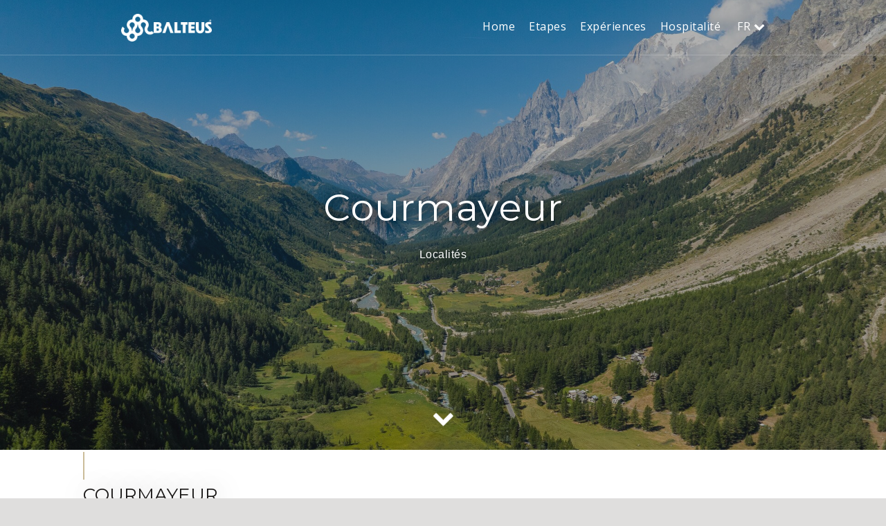

--- FILE ---
content_type: text/html; charset=utf-8
request_url: https://balteus.lovevda.it/fr/base-de-donnees/3/localites/vallee-d-aoste/courmayeur/381
body_size: 30578
content:


<!DOCTYPE html>



<html lang="fr-FR">
<head>
    <link href="/Themes/CamminoBalteo/styles/bootstrap.min.css" rel="stylesheet" type="text/css" />
<link href="/Themes/CamminoBalteo/styles/flexslider.css" rel="stylesheet" type="text/css" />
<link href="/Themes/CamminoBalteo/styles/owl.carousel.min.css" rel="stylesheet" type="text/css" />
<link href="/Themes/CamminoBalteo/styles/owl.theme.default.min.css" rel="stylesheet" type="text/css" />
<link href="/Themes/CamminoBalteo/styles/magnific-popup.css" rel="stylesheet" type="text/css" />
<link href="/Themes/CamminoBalteo/styles/style.min.css?v=1.7" rel="stylesheet" type="text/css" />
<link href="/Media/Balteus/css/balteus-custom-20221005.min.css" rel="stylesheet" type="text/css" />
<script src="/Modules/Orchard.Resources/scripts/jquery-3.7.1.min.js" type="text/javascript"></script>
<script googlemapsloader="googlemapsloader" src="/Modules/Laser.Orchard.Maps/scripts/googlemapsapiloader.js?key=AIzaSyCz2f6_yAyKzWZz1XjIMmP8kbWS6y9FuFw" type="text/javascript"></script>
<script src="/Themes/CamminoBalteo/scripts/pace.min.js" type="text/javascript"></script>
<meta content="Orchard" name="generator" />
        <meta name="description" content="Courmayeur Localit&#233;s Courmayeur" />
            <meta property='og:image:url' content='https://balteus.lovevda.it/immagini/DisplayImage/66698' />

            <meta property="og:title" content="Courmayeur" />
            <meta name="twitter:title" content="Courmayeur" />
        <meta property="og:type" content="website" />
            <meta property="og:description" content="Courmayeur s&amp;rsquo;&amp;eacute;tend au pied du massif du Mont Blanc, dans un amphith&amp;eacute;&amp;acirc;tre verdoyant entour&amp;eacute; de for&amp;ecirc;ts de conif&amp;egrave;res, de montagnes et " />
            <meta name="twitter:description" content="Courmayeur s&amp;rsquo;&amp;eacute;tend au pied du massif du Mont Blanc, dans un amphith&amp;eacute;&amp;acirc;tre verdoyant entour&amp;eacute; de for&amp;ecirc;ts de conif&amp;egrave;res, de montagnes et " />
            <meta property="og:url" content="https://balteus.lovevda.it/fr/base-de-donnees/3/localites/vallee-d-aoste/courmayeur/381" />
            <meta name="twitter:site" content="https://balteus.lovevda.it/fr/base-de-donnees/3/localites/vallee-d-aoste/courmayeur/381" />
                <meta property='og:image' content='https://balteus.lovevda.it/immagini/DisplayImage/60823?width=600&amp;height=315' />
                <meta name="twitter:image" content="https://balteus.lovevda.it/immagini/DisplayImage/60823?width=600&amp;height=335" />
        <meta name="twitter:card" content="summary_large_image" />
            <meta property="og:site_name" content="Balteus" />

<!-- Google Tag Manager -->
<script>(function(w,d,s,l,i){w[l]=w[l]||[];w[l].push({'gtm.start':
new Date().getTime(),event:'gtm.js'});var f=d.getElementsByTagName(s)[0],
j=d.createElement(s),dl=l!='dataLayer'?'&l='+l:'';j.async=true;j.src=
'https://www.googletagmanager.com/gtm.js?id='+i+dl;f.parentNode.insertBefore(j,f);
})(window,document,'script','dataLayer','GTM-T7PWSMM');</script>
<!-- End Google Tag Manager -->

    <link rel="preload" as="style" href="/Themes/CamminoBalteo/Styles/font-awesome.min.css" onload="this.onload = null;this.rel='stylesheet'" />
    <link rel="preload" as="style" href="/Themes/CamminoBalteo/Styles/ionicons.min.css" onload="this.onload = null;this.rel='stylesheet'" />
    <link rel="preload" as="style" href="/Themes/CamminoBalteo/Styles/puredesign.css" onload="this.onload = null;this.rel='stylesheet'" />
    <noscript>
        <link rel="stylesheet" href="/Themes/CamminoBalteo/Styles/font-awesome.min.css" />
        <link rel="stylesheet" href="/Themes/CamminoBalteo/Styles/ionicons.min.css" />
        <link rel="stylesheet" href="/Themes/CamminoBalteo/Styles/puredesign.css" />
    </noscript>


    <meta http-equiv="content-type" content="text/html; charset=UTF-8" />
    <meta charset="UTF-8" />
    <meta name="viewport" content="width=device-width, initial-scale=1" />
    <title>Courmayeur</title>

    <link href="/Themes/CamminoBalteo/Styles/Images/Balteus_favicon.png" rel="shortcut icon" type="image/x-icon">
</head>
<body class="">
    <!-- Google Tag Manager (noscript) -->
<noscript><iframe src='//www.googletagmanager.com/ns.html?id=GTM-T7PWSMM'
height='0' width='0' style='display: none; visibility: hidden'></iframe></noscript>
<!-- End Google Tag Manager (noscript) -->

<!-- loader -->
<div id="myloader">
    <span class="loader">
        <div class="inner-loader"></div>
    </span>
</div>
<!-- page -->
<div id="main-wrap" class="full-width">
    <!-- header and menu -->
    <header id="header" class="fixed transparent full-width">
        <div class="container">
<div class="zone zone-header">
</div>                            <nav class="navbar navbar-default white">
                    <div class="zone zone-navigation">


<!--  Header Logo  -->
<div id="logo">
    <a class="navbar-brand" href="/">
            <img src="/Themes/CamminoBalteo/Styles/images/Logo-Dark.png" class="normal" alt="logo">
            <img src="/Themes/CamminoBalteo/Styles/images/Logo-Dark@2x.png" class="retina" alt="logo">
            <img src="/Themes/CamminoBalteo/Styles/images/Logo-Light.png" class="normal white-logo" alt="logo">
            <img src="/Themes/CamminoBalteo/Styles/images/Logo-Light@2x.png" class="retina white-logo" alt="logo">


    </a>
</div>
<!--  END Header Logo  --><!--CamminoBalteo\Views\Widget.Wrapper.cshtml-->


<article class="widget-navigation widget-menu-widget widget">

<!--CamminoBalteo\Views\Parts\MenuWidget-Navigation.cshtml-->


<div id="menu-classic">
    <div class="menu-holder">
        <ul>
<li><a href="/fr/">Home</a>
</li><li><a href="https://balteus.lovevda.it/fr/etapes">Etapes</a>
</li><li class="submenu">

    <a href="/fr/experiences">Exp&#233;riences</a> 
                                <ul class="sub-menu">
                                    
<li>

    <a href="/fr/experiences/evenements">Ev&#233;nements</a> 
</li>
<li>

    <a href="/fr/culture">Culture</a> 
</li>
<li>

    <a href="/fr/nature">Nature</a> 
</li>
<li>

    <a href="/fr/sport">Sport</a> 
</li>
                                </ul>
</li><li>

    <a href="/fr/hospitalite">Hospitalit&#233;</a> 
</li>            

            

<li class="lang submenu">
    <a href="javascript:void(0)">
        fr
    </a>
<form action="/ChangeCulture" method="post"><input name="__RequestVerificationToken" type="hidden" value="2SwatflubMhpj6fdETHQ9sQSgIlIoEPitr8c7UK9a357u_SuZce6TP_nTgyKz5JM4FxsrZpROkpFNU1S2WaESlx6Pzw-g89ZV9ByAyjcbDc1" />            <ul class="sub-menu">
                

                    <li>
                        
                        <a class="dropdown-item" data-value="it-IT" href="/">it</a>
                    </li>
                    <li>
                        
                        <a class="dropdown-item" data-value="en-GB" href="/">en</a>
                    </li>
                }
            </ul>
</form></li>
<script type="text/javascript">
  $(document).ready(
    function () {
      $('.dropdown-item').click(
        function (e) {
             if (e.target.attributes["data-value"] != null) {
                  e.preventDefault();
                  document.forms[0].action = document.forms[0].action + "?CultureName=" + e.target.attributes["data-value"].value;
                  document.forms[0].submit();
              }
        });
    });
</script>


        </ul>
    </div>
</div>

<!--  Button for Responsive Menu Classic  -->
<div id="menu-responsive-classic">
    <div class="menu-button">
        <span class="bar bar-1"></span>
        <span class="bar bar-2"></span>
        <span class="bar bar-3"></span>
    </div>
</div>
<!--  END Button for Responsive Menu Classic  -->
</article>
</div>
                </nav>
        </div>
    </header>
    <!-- actual page content -->
    <div id="page-content" class="header-static">
        <div class="zone zone-before-content"><!--CamminoBalteo\Views\TitleSlider.cshtml-->







<div id="flexslider" class="fullpage-wrap fullpage-slider small">
    <ul class="slides">
    <li style="background-image:url(&#39;/immagini/DisplayImage/66698?width=1920&#39;)" id="1">
            <div id="_1" class="container text text-center text-shadow-titleslide no-select">
                    <h1 class="white margin-bottom-small">Courmayeur</h1>
                    <h2 class="heading white">Localit&#233;s</h2>
            </div>


            <div class="gradient dark"></div>
    </li>

    </ul>

    <div class="breadcrumb animated-anchor">
        <a href="#d29ee820-d239-4345-8ff0-df130a4b38db" class="anchor"><i class="fa fa-chevron-down"></i></a>
    </div>
</div>
<div id="d29ee820-d239-4345-8ff0-df130a4b38db"></div>

</div>        <div id="post-wrap" class="content-section fullpage-wrap">
<div class="zone zone-content"><!--CamminoBalteo\Views\Parts\SchedaLocalita.cshtml-->











<div class="row margin-leftright-null">
    <div class="container">
        <!-- About -->
        <div class="col-lg-6 padding-leftright-null">
            <div class="col-md-12 padding-lg-top-null">
                <h2 class="margin-bottom-null title line left">
                    Courmayeur
                </h2>
            </div>
        </div>
        <!-- END About -->
    </div>
</div>

    <div class="row margin-leftright-null grey-background">
        <div id="dettagli-localita" class="container">
            <div class="col-md-12 text style-list style-div">
                <!--CamminoBalteo\Views\HTMLBlock.cshtml-->



<p>Courmayeur s&rsquo;&eacute;tend <strong>au pied du massif du <a href="https://www.lovevda.it/fr/decouverte/grandes-montagnes/mont-blanc"title = "Le lien s'ouvre dans un autre onglet" target = "_blank">Mont Blanc</a></strong>, dans un amphith&eacute;&acirc;tre verdoyant entour&eacute; de for&ecirc;ts de conif&egrave;res, de montagnes et de glaciers.<br />Tout en &eacute;tant une station touristique d&rsquo;importance internationale, Courmayeur <strong>conserve une atmosph&egrave;re alpine authentique</strong>, qui se ressent &agrave; la fois en fl&acirc;nant dans les commerces du centre et dans les villages entourant le chef-lieu et qui vont jusqu&rsquo;&agrave; la t&ecirc;te de la vall&eacute;e centrale, o&ugrave; la Doire du <a href="https://www.lovevda.it/fr/decouverte/zones-touristiques/mont-blanc/val-veny"title = "Le lien s'ouvre dans un autre onglet" target = "_blank">Val Veny</a> et la Doire du <a href="https://www.lovevda.it/fr/decouverte/zones-touristiques/mont-blanc/val-ferret"title = "Le lien s'ouvre dans un autre onglet" target = "_blank">Val Ferret</a> s&rsquo;unissent pour former la Doire Balt&eacute;e.<br />L&rsquo;ambiance alpine se retrouve aussi dans les h&ocirc;tels et dans les autres h&eacute;bergements - de l&rsquo;h&ocirc;tel de luxe au refuge alpin et au camping -, dans les caf&eacute;s historiques du centre et dans les restaurants sur les pistes: &agrave; Courmayeur hospitalit&eacute;, <strong>amour de la tradition</strong> et le respect de l&rsquo;architecture locale sont soign&eacute;s dans les d&eacute;tails.</p><p><strong>&Agrave; VOIR</strong><br />● <a href="/fr/base-de-donnees/8/eglises-et-sanctuaires/courmayeur/sanctuaire-de-notre-dame-de-guerison/931">Sanctuaire de Notre-Dame-de-la-Gu&eacute;rison</a> : Situ&eacute;e &agrave; l&rsquo;entr&eacute;e du Val Veny, litt&eacute;ralement au pied du glacier de la Brenva, cette petite &eacute;glise - comme le dit la tradition - est le th&eacute;&acirc;tre de gu&eacute;risons miraculeuses depuis le 17&egrave;me si&egrave;cle. Dans le b&acirc;timent actuel, &agrave; partir de 1867, les murs ont &eacute;t&eacute; enti&egrave;rement recouverts d&rsquo;_ex-voto_, de b&eacute;quilles et de cadeaux apport&eacute;s par les fid&egrave;les miracul&eacute;s. <br />● <a href="/fr/base-de-donnees/8/eglises-et-sanctuaires/courmayeur/eglise-paroissiale-des-saints-pantaleon-et-valentin/930">&Eacute;glise paroissiale des Saints Pantal&eacute;on et Valentin</a> : Son clocher, probablement construit entre les XIe et XIIe si&egrave;cles, pr&eacute;sente une fl&egrave;che, modifi&eacute;e ult&eacute;rieurement et exemplaire tr&egrave;s rare en Vall&eacute;e d&rsquo;Aoste, en forme de diad&egrave;me, en rappel, semble-t-il, du s&eacute;jour des papes &agrave; Avignon. Le temple, datant du XVIIIe si&egrave;cle, abrite, tous de la m&ecirc;me &eacute;poque : un int&eacute;ressant ma&icirc;tre-autel en marbre noir, une toile repr&eacute;sentant le martyre de Saint S&eacute;bastien et une toile d&rsquo;ex-voto unique, inspir&eacute;e de l&rsquo;invasion de la Vall&eacute;e d&rsquo;Aoste par les troupes fran&ccedil;aises, qui a &eacute;pargn&eacute; Courmayeur. <br />● <a href="/fr/base-de-donnees/8/musees/courmayeur/musee-alpin-du-duc-des-abruzzes/911">Mus&eacute;e alpin Duc des Abruzzes</a> : Pour d&eacute;couvrir les grandes entreprises qui ont marqu&eacute; l&rsquo;histoire de l&rsquo;alpinisme, ne manquez pas de visiter ce mus&eacute;e, inaugur&eacute; en 1929. Vous y trouverez des documents, des souvenirs et du mat&eacute;riel d&rsquo;escalade. La <strong>Soci&eacute;t&eacute; des guides alpins de Courmayeur</strong>, fond&eacute;e en 1850, est <strong>la plus ancienne d&rsquo;Italie</strong>.</p><p><strong>NATURE ET SPORT</strong><br />Lieu privil&eacute;gi&eacute; qui comprend deux vall&eacute;es lat&eacute;rales qui se jettent dans un grand bassin au pied du massif du <strong>Mont Blanc</strong>, Courmayeur est un &eacute;crin naturel de <strong>paysages spectaculaires et vari&eacute;s</strong>, qui permettent des activit&eacute;s sportives de d&eacute;tente ou enivrantes, en &eacute;t&eacute; comme en hiver.<br />Qui dit Courmayeur dit Mont Blanc. Conquis le sommet de la montagne en 1786, Courmayeur est <strong>l&rsquo;une des capitales historiques de l&rsquo;alpinisme et de la randonn&eacute;e en montagne</strong>. Encore aujourd&rsquo;hui, les murs du g&eacute;ant blanc sont la destination la plus recherch&eacute;e des alpinistes du monde entier. Aujourd&rsquo;hui, cependant, le Mont Blanc n&rsquo;est pas l&rsquo;apanage des seuls alpinistes. En fait, tout le monde peut se rapprocher de ses sommets gr&acirc;ce au t&eacute;l&eacute;ph&eacute;rique futuriste <a href="https://www.lovevda.it/fr/experiences/telepheriques-4000-metres/telepherique-du-mont-blanc"title = "Le lien s'ouvre dans un autre onglet" target = "_blank">Skyway</a>. Depuis les 1300 m&egrave;tres d'Entr&egrave;ves, vous atteignez d'abord les 2173 m&egrave;tres du Pavillon du Mont Fr&eacute;ty, o&ugrave; se trouve le <a href="/fr/base-de-donnees/8/jardins-botaniques-et-de-roches/courmayeur/jardin-botanique-alpin-saussurea/935">jardin botanique alpin Saussurea</a>, puis les 3466 m&egrave;tres de la Pointe Helbronner.<br /><strong>Les deux vall&eacute;es lat&eacute;rales sont des paradis naturels et abritent des paysages diff&eacute;rents</strong>, changeant au fil des saisons. L&rsquo;&eacute;t&eacute;, par exemple, le <a href="https://www.lovevda.it/fr/decouverte/zones-touristiques/mont-blanc/val-veny"title = "Le lien s'ouvre dans un autre onglet" target = "_blank">Val Veny</a> offre des paysages tr&egrave;s vari&eacute;s d&rsquo;Entr&egrave;ves jusqu&rsquo;au Col de La Seigne, &agrave; la fronti&egrave;re avec la Savoie. C&ocirc;toyant le glacier de la Brenva, la vall&eacute;e se pr&eacute;sente &eacute;troite, sauvage et accident&eacute;e &agrave; l&rsquo;entr&eacute;e, puis elle se transforme en un grand bassin en plaine. Un petit lac, le <a href="/fr/base-de-donnees/7/randonnees-d-une-journee/courmayeur/la-visaille-pont-combal-lac-de-miage/2215">lac du Miage</a> s&rsquo;est form&eacute; sur le front du glacier, clos par sa moraine . Depuis le lac, vous pourriez observer les mouvements du glacier qui laisse parfois tomber des blocs dans l&rsquo;eau, formant de petits icebergs. M&ecirc;me la vall&eacute;e jumelle, le <a href="https://www.lovevda.it/fr/decouverte/zones-touristiques/mont-blanc/val-ferret"title = "Le lien s'ouvre dans un autre onglet" target = "_blank">Val Ferret</a>, offre des exp&eacute;riences inoubliables, comme marcher tout simplement ou pratiquer le <a href="/fr/base-de-donnees/5/ski-de-fond/courmayeur/pistes-du-val-ferret/3089">ski de fond</a> en pr&eacute;sence des magnifiques Grandes Jorasses.<br />En hiver le <a href="/fr/base-de-donnees/5/ski-de-descente/courmayeur/domaine-skiable-courmayeur-mont-blanc/4360">domaine skiable de Courmayeur</a> est fr&eacute;quent&eacute; par les skieurs de partout dans le monde. Le <strong>domaine Ch&eacute;crouit-Val Veny</strong>, domin&eacute; par la cha&icirc;ne du Mont Blanc, s'&eacute;tend sur 100 km entre les pistes traditionnelles et le <strong>hors-piste</strong>. Pour cette derni&egrave;re discipline la descente sur le <a href="/fr/base-de-donnees/5/ski-de-descente/courmayeur/hors-piste-descente-du-glacier-du-toula/3121">glacier du Toula</a> et la descente de la <a href="/fr/base-de-donnees/5/ski-de-descente/courmayeur/hors-piste-descente-sur-le-glacier-de-la-vallee-blanche/3118">Vall&eacute;e Blanche</a>, en traversant le glacier de la Mer de Glace pour rejoindre Chamonix sur le versant fran&ccedil;ais du Mont Blanc, sont exceptionnelles.<br />Cependant, il existe d&rsquo;innombrables sports de neige qui peuvent &ecirc;tre pratiqu&eacute;s &agrave; Courmayeur tels que les circuits pour le <a href="/fr/base-de-donnees/5/autres-sports/courmayeur/sleddog/5119">sleddog</a>, &eacute;tant donn&eacute; que la mati&egrave;re premi&egrave;re en hiver est toujours au rendez-vous.<br />Lieu parfaitement &eacute;quip&eacute; pour tous les sports, Courmayeur dispose du <strong>Courmayeur Sport Center</strong> &nbsp;avec tennis, padel, pickleball, terrains de football &agrave; 5, basket-ball, ping-pong et squash, salle de sport, mur d'escalade et ludoth&egrave;que, ainsi que le <a href="/fr/base-de-donnees/5/patin-a-glace/courmayeur/patinoire-au-courmayeur-sport-center/3214">patinoire, </a>accessible toute l'ann&eacute;e.&nbsp;</p><p><strong>F&Ecirc;TES ET TRADITIONS</strong><br />● <a href="/fr/base-de-donnees/2/animations-et-spectacles/vallee-d-aoste/celtica-fete-internationale-de-musique-art-et-culture-celtique/30973">Celtica</a> : Courmayeur et le cadre splendide du bois de Peuterey, dans le Val Veny, accueillent ce festival international de musique, d&rsquo;art et de culture celtiques, le plus &eacute;lev&eacute; d&rsquo;Europe.<br />● <a href="/fr/base-de-donnees/2/artisanat-foires-marches/courmayeur/foire-de-la-paquerette-foire-de-l-artisanat-valdotain-de-tradition-annulee/20302">Foire de la P&acirc;querette</a> : Le lundi de P&acirc;ques, le centre du village est envahi par des &eacute;tals exposant des &oelig;uvres d&rsquo;artisanat local, qu&rsquo;il s&rsquo;agisse d&rsquo;objets du quotidien pour la maison, de sculptures, d&rsquo;objets de d&eacute;coration.<br />● <a href="/fr/base-de-donnees/2/artisanat-foires-marches/courmayeur/foire-&oelig;nogastronomique-lo-matson/23889">Foire &oelig;nogastronomique &laquo; Lo Mats&ograve;n &raquo;</a> : ce march&eacute; en plein air est d&eacute;di&eacute; &agrave; la promotion des produits agroalimentaires de la Vall&eacute;e d'Aoste et du travail des exploitations agricoles locales. Vous pourrez vous promener parmi fromages, vins, charcuteries, confitures et sirops, tous &eacute;labor&eacute;s &agrave; partir de mati&egrave;res premi&egrave;res vald&ocirc;taines.</p><p><strong>POUR LES PLUS PETITS</strong><br />En &eacute;t&eacute; comme en hiver, <strong>les possibilit&eacute;s de loisirs pour les enfants sont innombrables</strong>. Inutile de dire que sur les pistes de cette station les enfants peuvent s&rsquo;initier aux sports de montagne classiques, mais aussi au snowboard, au t&eacute;l&eacute;mark, au freestyle et au hors-piste, accompagn&eacute;s des moniteurs de deux &eacute;coles de ski. Le <strong>Fun Park Courmayeur</strong>, adapt&eacute; aux enfants et aux adultes, est une attraction tr&egrave;s appr&eacute;ci&eacute;e tant pour sa <strong>position strat&eacute;gique &agrave; proximit&eacute; du t&eacute;l&eacute;ph&eacute;rique</strong> que pour les services propos&eacute;s. Pendant la saison hivernale c&rsquo;est un <a href="/fr/base-de-donnees/5/parcs-de-jeux-de-neige/courmayeur/parc-a-neige-fun-park-dolonne/4383">parc de jeux sur la neige</a>, qui dispose d'un espace ski pour les d&eacute;butants, des pistes de luge et beignets, un carrousel, des gonflables, ainsi qu'une location de v&eacute;los de neige, de bobsleighs, ainsi que des restaurants et bars. En &eacute;t&eacute;, en revanche, il propose des <strong>trampolines &eacute;lastiques</strong>, des structures gonflables, un ring avec des beignets, une piscine avec des balles, un <strong>petit mur d'escalade</strong>, une poulie tyrolienne, un camp indien, un bac &agrave; sable et d'autres jeux d'&eacute;quilibre et d'agilit&eacute;. Pour les ados il y a le <a href="/fr/base-de-donnees/5/autres-sports/courmayeur/a-s-d-paintball-courmayeur-mont-blanc/5071">paintball en Val Ferret.</a><br />Une autre attraction unique du Courmayeur estival est une <a href="/fr/base-de-donnees/9/piscine/courmayeur/piscine-ouverte-chauffee-au-plan-checrouit/742">piscine chauff&eacute;e</a> <strong>situ&eacute;e &agrave; 1750 m&egrave;tres</strong>, dans les vertes prairies de Plan Ch&eacute;crouit, accessible &agrave; pied ou avec les remont&eacute;es m&eacute;caniques.<br />Dans cette localit&eacute; il est &eacute;galement possible de faire de l&rsquo;&eacute;quitation, gr&acirc;ce &agrave; <a href="/fr/base-de-donnees/4/accompagnateurs-de-tourisme-equestre/courmayeur/cheval-d-aoste-mont-blanc-a-s-d/6637">CheVal d'Aoste Mont Blanc</a>.<br />Le chef-lieu et ses hameaux disposent &eacute;galement de diff&eacute;rents terrains de jeux, dont l'aire de jeux "<a href="/fr/base-de-donnees/11/terrains-de-jeux/courmayeur/aire-de-jeux-skyway-for-kids/507">Skyway for kids</a>" qu'on peut rejoindre avec le t&eacute;l&eacute;ph&eacute;rique Skyway Monte Bianco. &Agrave; Courmayeur, il y a enfin un mini club sur les pistes de ski &agrave; Plan Ch&eacute;crouit et une ludoth&egrave;que au Courmayeur Sport Center.</p><p><strong>IDENTIKIT</strong><br />● <strong>Habitants</strong> : 2700<br />● <strong>Altitude</strong> : 1224 m<br />● <strong>Comment s&rsquo;y rendre en transports en commun</strong> : Courmayeur est accessible en bus depuis Aoste ou Chamonix. Les horaires peuvent &ecirc;tre consult&eacute;s sur le site internet de la <a href="https://aosta.arriva.it/orari-e-percorsi/"title = "Le lien s'ouvre dans un autre onglet" target = "_blank" target="_blank" rel="noopener">soci&eacute;t&eacute; Arriva</a> (Alta valle).</p><p><strong>COURMAYEUR EN UN CLIC</strong><br />● <a href="https://www.courmayeurmontblanc.it/fr"title = "Le lien s'ouvre dans un autre onglet" target = "_blank" target="_blank" rel="noopener">Site web Courmayeur Mont Blanc</a><br />● <a title="T&egrave;l&eacute;chargez le plan du village " href="https://www.lovevda.it/Media/LovevdaResp/Allegati-PDF/Cartina_Courmayeur.pdf"title = "Le lien s'ouvre dans un autre onglet" target = "_blank">T&eacute;l&eacute;chargez le plan du village</a></p>
            </div>
        </div>
    </div>





    <div class="row margin-leftright-null">
        <div class="col-md-12 padding-md post-gallery padding-md-topbottom-null flexrow popup-gallery owl-theme owl-carousel dbb5f4e2-2f61-4f7c-a13c-cead92f1113a">
<div class="item flexarticle">
    <a href="/immagini/DisplayImage/60823" data-effect="mfp-zoom-in" title="Le Mont Blanc">
        <img class="img-responsive" data-src="/immagini/DisplayImage/60823?width=750&amp;height=560" sizes="50vw" src="/immagini/DisplayImage/60823?width=60&amp;height=45" srcset="/immagini/DisplayImage/60823?width=750&amp;height=560 0w, /immagini/DisplayImage/60823?width=750&amp;height=560 0w, /immagini/DisplayImage/60823?width=750&amp;height=560 0w, /immagini/DisplayImage/60823?width=750&amp;height=560 0w,/immagini/DisplayImage/60823?width=750&amp;height=560 0w" title="Le Mont Blanc"></img>
    </a>
</div>
<div class="item flexarticle">
    <a href="/immagini/DisplayImage/391" data-effect="mfp-zoom-in" title="Domaine skiable Courmayeur Mont Blanc">
        <img class="img-responsive" data-src="/immagini/DisplayImage/391?width=750&amp;height=560" sizes="50vw" src="/immagini/DisplayImage/391?width=60&amp;height=45" srcset="/immagini/DisplayImage/391?width=750&amp;height=560 0w, /immagini/DisplayImage/391?width=750&amp;height=560 0w, /immagini/DisplayImage/391?width=750&amp;height=560 0w, /immagini/DisplayImage/391?width=750&amp;height=560 0w,/immagini/DisplayImage/391?width=750&amp;height=560 0w" title="Domaine skiable Courmayeur Mont Blanc"></img>
    </a>
</div>
<div class="item flexarticle">
    <a href="/immagini/DisplayImage/625" data-effect="mfp-zoom-in" title="Vue nocturne depuis Skyway">
        <img class="img-responsive" data-src="/immagini/DisplayImage/625?width=750&amp;height=560" sizes="50vw" src="/immagini/DisplayImage/625?width=60&amp;height=45" srcset="/immagini/DisplayImage/625?width=750&amp;height=560 0w, /immagini/DisplayImage/625?width=750&amp;height=560 0w, /immagini/DisplayImage/625?width=750&amp;height=560 0w, /immagini/DisplayImage/625?width=750&amp;height=560 0w,/immagini/DisplayImage/625?width=750&amp;height=560 0w" title="Vue nocturne depuis Skyway"></img>
    </a>
</div>
<div class="item flexarticle">
    <a href="/immagini/DisplayImage/768" data-effect="mfp-zoom-in" title="Mont Blanc et Lac Ch&#233;crouit">
        <img class="img-responsive" data-src="/immagini/DisplayImage/768?width=750&amp;height=560" sizes="50vw" src="/immagini/DisplayImage/768?width=60&amp;height=45" srcset="/immagini/DisplayImage/768?width=750&amp;height=560 0w, /immagini/DisplayImage/768?width=750&amp;height=560 0w, /immagini/DisplayImage/768?width=750&amp;height=560 0w, /immagini/DisplayImage/768?width=750&amp;height=560 0w,/immagini/DisplayImage/768?width=750&amp;height=560 0w" title="Mont Blanc et Lac Chécrouit"></img>
    </a>
</div>
<div class="item flexarticle">
    <a href="/immagini/DisplayImage/769" data-effect="mfp-zoom-in" title="Golf en Val Ferret">
        <img class="img-responsive" data-src="/immagini/DisplayImage/769?width=750&amp;height=560" sizes="50vw" src="/immagini/DisplayImage/769?width=60&amp;height=45" srcset="/immagini/DisplayImage/769?width=750&amp;height=560 0w, /immagini/DisplayImage/769?width=750&amp;height=560 0w, /immagini/DisplayImage/769?width=750&amp;height=560 0w, /immagini/DisplayImage/769?width=750&amp;height=560 0w,/immagini/DisplayImage/769?width=750&amp;height=560 0w" title="Golf en Val Ferret"></img>
    </a>
</div>
<div class="item flexarticle">
    <a href="/immagini/DisplayImage/770" data-effect="mfp-zoom-in" title="No&#235;l &#224; Courmayeur">
        <img alt="Natale a Courmayeur" class="img-responsive" data-src="/immagini/DisplayImage/770?width=750&amp;height=560" sizes="50vw" src="/immagini/DisplayImage/770?width=60&amp;height=45" srcset="/immagini/DisplayImage/770?width=750&amp;height=560 0w, /immagini/DisplayImage/770?width=750&amp;height=560 0w, /immagini/DisplayImage/770?width=750&amp;height=560 0w, /immagini/DisplayImage/770?width=750&amp;height=560 0w,/immagini/DisplayImage/770?width=750&amp;height=560 0w" title="Noël à Courmayeur"></img>
    </a>
</div>
<div class="item flexarticle">
    <a href="/immagini/DisplayImage/773" data-effect="mfp-zoom-in" title="Lac Miage en Val Veny">
        <img class="img-responsive" data-src="/immagini/DisplayImage/773?width=750&amp;height=560" sizes="50vw" src="/immagini/DisplayImage/773?width=60&amp;height=45" srcset="/immagini/DisplayImage/773?width=750&amp;height=560 0w, /immagini/DisplayImage/773?width=750&amp;height=560 0w, /immagini/DisplayImage/773?width=750&amp;height=560 0w, /immagini/DisplayImage/773?width=750&amp;height=560 0w,/immagini/DisplayImage/773?width=750&amp;height=560 0w" title="Lac Miage en Val Veny"></img>
    </a>
</div>
<div class="item flexarticle">
    <a href="/immagini/DisplayImage/772" data-effect="mfp-zoom-in" title="Sanctuaire de Notre-Dame de la Gu&#233;rison">
        <img alt="Notre-Dame de Guérison" class="img-responsive" data-src="/immagini/DisplayImage/772?width=750&amp;height=560" sizes="50vw" src="/immagini/DisplayImage/772?width=60&amp;height=45" srcset="/immagini/DisplayImage/772?width=750&amp;height=560 0w, /immagini/DisplayImage/772?width=750&amp;height=560 0w, /immagini/DisplayImage/772?width=750&amp;height=560 0w, /immagini/DisplayImage/772?width=750&amp;height=560 0w,/immagini/DisplayImage/772?width=750&amp;height=560 0w" title="Sanctuaire de Notre-Dame de la Guérison"></img>
    </a>
</div>
<div class="item flexarticle">
    <a href="/immagini/DisplayImage/774" data-effect="mfp-zoom-in" title="Rues du centre">
        <img alt="Vie del centro" class="img-responsive" data-src="/immagini/DisplayImage/774?width=750&amp;height=560" sizes="50vw" src="/immagini/DisplayImage/774?width=60&amp;height=45" srcset="/immagini/DisplayImage/774?width=750&amp;height=560 0w, /immagini/DisplayImage/774?width=750&amp;height=560 0w, /immagini/DisplayImage/774?width=750&amp;height=560 0w, /immagini/DisplayImage/774?width=750&amp;height=560 0w,/immagini/DisplayImage/774?width=750&amp;height=560 0w" title="Rues du centre"></img>
    </a>
</div>
<div class="item flexarticle">
    <a href="/immagini/DisplayImage/61001" data-effect="mfp-zoom-in" title="Courmayeur en hiver">
        <img class="img-responsive" data-src="/immagini/DisplayImage/61001?width=750&amp;height=560" sizes="50vw" src="/immagini/DisplayImage/61001?width=60&amp;height=45" srcset="/immagini/DisplayImage/61001?width=750&amp;height=560 0w, /immagini/DisplayImage/61001?width=750&amp;height=560 0w, /immagini/DisplayImage/61001?width=750&amp;height=560 0w, /immagini/DisplayImage/61001?width=750&amp;height=560 0w,/immagini/DisplayImage/61001?width=750&amp;height=560 0w" title="Courmayeur en hiver"></img>
    </a>
</div>
<div class="item flexarticle">
    <a href="/immagini/DisplayImage/66698" data-effect="mfp-zoom-in" title="Val Ferret">
        <img class="img-responsive" data-src="/immagini/DisplayImage/66698?width=750&amp;height=560" sizes="50vw" src="/immagini/DisplayImage/66698?width=60&amp;height=45" srcset="/immagini/DisplayImage/66698?width=750&amp;height=560 0w, /immagini/DisplayImage/66698?width=750&amp;height=560 0w, /immagini/DisplayImage/66698?width=750&amp;height=560 0w, /immagini/DisplayImage/66698?width=750&amp;height=560 0w,/immagini/DisplayImage/66698?width=750&amp;height=560 0w" title="Val Ferret"></img>
    </a>
</div>
<div class="item flexarticle">
    <a href="/immagini/DisplayImage/392" data-effect="mfp-zoom-in" title="VTT en face du Mont Blanc">
        <img class="img-responsive" data-src="/immagini/DisplayImage/392?width=750&amp;height=560" sizes="50vw" src="/immagini/DisplayImage/392?width=60&amp;height=45" srcset="/immagini/DisplayImage/392?width=750&amp;height=560 0w, /immagini/DisplayImage/392?width=750&amp;height=560 0w, /immagini/DisplayImage/392?width=750&amp;height=560 0w, /immagini/DisplayImage/392?width=750&amp;height=560 0w,/immagini/DisplayImage/392?width=750&amp;height=560 0w" title="VTT en face du Mont Blanc"></img>
    </a>
</div>
<div class="item flexarticle">
    <a href="/immagini/DisplayImage/668" data-effect="mfp-zoom-in" title="Dente del Gigante et Grandes Jorasses">
        <img alt="Dente del Gigante e Grandes Jorasses" class="img-responsive" data-src="/immagini/DisplayImage/668?width=750&amp;height=560" sizes="50vw" src="/immagini/DisplayImage/668?width=60&amp;height=45" srcset="/immagini/DisplayImage/668?width=750&amp;height=560 0w, /immagini/DisplayImage/668?width=750&amp;height=560 0w, /immagini/DisplayImage/668?width=750&amp;height=560 0w, /immagini/DisplayImage/668?width=750&amp;height=560 0w,/immagini/DisplayImage/668?width=750&amp;height=560 0w" title="Dente del Gigante et Grandes Jorasses"></img>
    </a>
</div>
<div class="item flexarticle">
    <a href="/immagini/DisplayImage/60830" data-effect="mfp-zoom-in" title="Si&#232;ge de la Soci&#233;t&#233; des Guides de Courmayeur">
        <img class="img-responsive" data-src="/immagini/DisplayImage/60830?width=750&amp;height=560" sizes="50vw" src="/immagini/DisplayImage/60830?width=60&amp;height=45" srcset="/immagini/DisplayImage/60830?width=750&amp;height=560 0w, /immagini/DisplayImage/60830?width=750&amp;height=560 0w, /immagini/DisplayImage/60830?width=750&amp;height=560 0w, /immagini/DisplayImage/60830?width=750&amp;height=560 0w,/immagini/DisplayImage/60830?width=750&amp;height=560 0w" title="Siège de la Société des Guides de Courmayeur"></img>
    </a>
</div>
<div class="item flexarticle">
    <a href="/immagini/DisplayImage/775" data-effect="mfp-zoom-in" title="Vue sur Dolonne">
        <img alt="Vista su Dolonne" class="img-responsive" data-src="/immagini/DisplayImage/775?width=750&amp;height=560" sizes="50vw" src="/immagini/DisplayImage/775?width=60&amp;height=45" srcset="/immagini/DisplayImage/775?width=750&amp;height=560 0w, /immagini/DisplayImage/775?width=750&amp;height=560 0w, /immagini/DisplayImage/775?width=750&amp;height=560 0w, /immagini/DisplayImage/775?width=750&amp;height=560 0w,/immagini/DisplayImage/775?width=750&amp;height=560 0w" title="Vue sur Dolonne"></img>
    </a>
</div>
                    </div>
    </div>





<!--CamminoBalteo\Views\GoogleMap.cshtml-->


    <div id="map-container" class="row margin-leftright-null grey-background">
        <div class="text text-center" style="width: 100%; height: 400px;" data-map-provider="google" data-map-id="mapscheda381" id="mapscheda381">
            
        </div>

            <div id="map-controls-mapscheda381">
                <button id="filter-button-mapscheda381" title="Afficher/masquer les filtres de carte" type="button" draggable="false" class="map-filters-button">
                    <i class="fa fa-filter"></i>
                </button>
                <div class="map-filters ">
                    
                        <div class="map-filter-row">
                                <div class="col-md-6 col-sm-6 filter-div">
                                    <input id="checkbox-Sleep" name="checkbox-Sleep" type="checkbox">
                                    <label for="checkbox-Sleep" class="map-filter-label" title="H&#233;bergements">
                                        <img src="https://balteus.lovevda.it/Media/Balteus/Maps/Icons/sleep.png" height="22" width="20" fetchpriority="low" loading="lazy">
                                        <span>H&#233;bergements</span>
                                    </label>
                                </div>
                                <div class="col-md-6 col-sm-6 filter-div">
                                    <input id="checkbox-Eat" name="checkbox-Eat" type="checkbox">
                                    <label for="checkbox-Eat" class="map-filter-label" title="O&#249; manger">
                                        <img src="https://balteus.lovevda.it/Media/Balteus/Maps/Icons/food.png" height="22" width="20" fetchpriority="low" loading="lazy">
                                        <span>O&#249; manger</span>
                                    </label>
                                </div>
                        </div>
                        <div class="map-filter-row">
                                <div class="col-md-6 col-sm-6 filter-div">
                                    <input id="checkbox-Freetime" name="checkbox-Freetime" type="checkbox">
                                    <label for="checkbox-Freetime" class="map-filter-label" title="Temps libre">
                                        <img src="https://balteus.lovevda.it/Media/Balteus/Maps/Icons/fun.png" height="22" width="20" fetchpriority="low" loading="lazy">
                                        <span>Temps libre</span>
                                    </label>
                                </div>
                                <div class="col-md-6 col-sm-6 filter-div">
                                    <input id="checkbox-Shop" name="checkbox-Shop" type="checkbox">
                                    <label for="checkbox-Shop" class="map-filter-label" title="Commerces">
                                        <img src="https://balteus.lovevda.it/Media/Balteus/Maps/Icons/shop.png" height="22" width="20" fetchpriority="low" loading="lazy">
                                        <span>Commerces</span>
                                    </label>
                                </div>
                        </div>
                        <div class="map-filter-row">
                                <div class="col-md-6 col-sm-6 filter-div">
                                    <input id="checkbox-Nature" name="checkbox-Nature" type="checkbox">
                                    <label for="checkbox-Nature" class="map-filter-label" title="Nature">
                                        <img src="https://balteus.lovevda.it/Media/Balteus/Maps/Icons/nature.png" height="22" width="20" fetchpriority="low" loading="lazy">
                                        <span>Nature</span>
                                    </label>
                                </div>
                                <div class="col-md-6 col-sm-6 filter-div">
                                    <input id="checkbox-Culture" name="checkbox-Culture" type="checkbox">
                                    <label for="checkbox-Culture" class="map-filter-label" title="Culture">
                                        <img src="https://balteus.lovevda.it/Media/Balteus/Maps/Icons/culture.png" height="22" width="20" fetchpriority="low" loading="lazy">
                                        <span>Culture</span>
                                    </label>
                                </div>
                        </div>
                        <div class="map-filter-row">
                                <div class="col-md-6 col-sm-6 filter-div">
                                    <input id="checkbox-Cableways" name="checkbox-Cableways" type="checkbox">
                                    <label for="checkbox-Cableways" class="map-filter-label" title="Remont&#233;es m&#233;caniques">
                                        <img src="https://balteus.lovevda.it/Media/Balteus/Maps/Icons/cableway.png" height="22" width="20" fetchpriority="low" loading="lazy">
                                        <span>Remont&#233;es m&#233;caniques</span>
                                    </label>
                                </div>
                                <div class="col-md-6 col-sm-6 filter-div">
                                    <input id="checkbox-Hiking" name="checkbox-Hiking" type="checkbox">
                                    <label for="checkbox-Hiking" class="map-filter-label" title="Randonn&#233;es">
                                        <img src="https://balteus.lovevda.it/Media/Balteus/Maps/Icons/hike.png" height="22" width="20" fetchpriority="low" loading="lazy">
                                        <span>Randonn&#233;es</span>
                                    </label>
                                </div>
                        </div>
                        <div class="map-filter-row">
                                <div class="col-md-6 col-sm-6 filter-div">
                                    <input id="checkbox-Sport" name="checkbox-Sport" type="checkbox">
                                    <label for="checkbox-Sport" class="map-filter-label" title="Sport">
                                        <img src="https://balteus.lovevda.it/Media/Balteus/Maps/Icons/sport.png" height="22" width="20" fetchpriority="low" loading="lazy">
                                        <span>Sport</span>
                                    </label>
                                </div>
                                <div class="col-md-6 col-sm-6 filter-div">
                                    <input id="checkbox-Parking" name="checkbox-Parking" type="checkbox">
                                    <label for="checkbox-Parking" class="map-filter-label" title="Parkings">
                                        <img src="https://balteus.lovevda.it/Media/Balteus/Maps/Icons/parking.png" height="22" width="20" fetchpriority="low" loading="lazy">
                                        <span>Parkings</span>
                                    </label>
                                </div>
                        </div>
                        <div class="map-filter-row">
                                <div class="col-md-6 col-sm-6 filter-div">
                                    <input id="checkbox-Touristinfo" name="checkbox-Touristinfo" type="checkbox">
                                    <label for="checkbox-Touristinfo" class="map-filter-label" title="Infos touristiques">
                                        <img src="https://balteus.lovevda.it/Media/Balteus/Maps/Icons/info.png" height="22" width="20" fetchpriority="low" loading="lazy">
                                        <span>Infos touristiques</span>
                                    </label>
                                </div>
                                <div class="col-md-6 col-sm-6 filter-div">
                                    <input id="checkbox-Services" name="checkbox-Services" type="checkbox">
                                    <label for="checkbox-Services" class="map-filter-label" title="Services">
                                        <img src="https://balteus.lovevda.it/Media/Balteus/Maps/Icons/services.png" height="22" width="20" fetchpriority="low" loading="lazy">
                                        <span>Services</span>
                                    </label>
                                </div>
                        </div>
                        <div class="map-filter-row">
                                <div class="col-md-6 col-sm-6 filter-div">
                                    <input id="checkbox-picnic" name="checkbox-picnic" type="checkbox">
                                    <label for="checkbox-picnic" class="map-filter-label" title="Aires pique-nique">
                                        <img src="https://balteus.lovevda.it/Media/Balteus/Maps/Icons/picnic.png" height="22" width="20" fetchpriority="low" loading="lazy">
                                        <span>Aires pique-nique</span>
                                    </label>
                                </div>
                        </div>
                </div>
            </div>
            <!-- loader -->
            <div id="mymaploader-mapscheda381" class="map-loader" style="display:none;">
                <span class="loader">
                    <div class="inner-loader"></div>
                </span>
            </div>
        <div id="map-center-controls-mapscheda381">
            <button id="map-center-user-button-mapscheda381" title="Centrer sur votre position" type="button" draggable="false" class="gm-control-active map-filters-button top-left-control" style="display:none;">
                <i class="fa fa-user"></i>
            </button>
            <button id="map-center-content-button-mapscheda381" title="Centrer sur le contenu de la page" type="button" draggable="false" class="gm-control-active map-filters-button top-left-control" style="display:none;">
                <i class="pd-icon-map-pin"></i>
            </button>
        </div>

    </div>




<!--CamminoBalteo\Views\SeeAlso.cshtml-->



    <div id="showcase-treks" class="text padding-bottom-null centergrey-background">
        <div class="container">
                <div class="col-md-12 padding-leftright-null text-center">
                    <h2 class="margin-bottom-null title line center">Voir aussi</h2>
                </div>
                        <div class="col-md-12 padding-leftright-null">
                <section class="showcase-carousel owl-theme owl-carousel text flexrow">
    <div class="item flexarticle">
        <div class="showcase-trek">
                <span class="read">
                    Ski de descente
                </span>
            <div class="card-image">
                <img alt="Domaine skiable Courmayeur Mont Blanc" data-src="/immagini/DisplayImage/29482?width=750&amp;height=560" sizes="50vw" src="/immagini/DisplayImage/29482?width=90" srcset="/immagini/DisplayImage/29482?width=750&amp;height=560 0w, /immagini/DisplayImage/29482?width=750&amp;height=560 0w, /immagini/DisplayImage/29482?width=750&amp;height=560 0w, /immagini/DisplayImage/29482?width=750&amp;height=560 0w,/immagini/DisplayImage/29482?width=750&amp;height=560 0w"></img>
            </div>
            <div class="content text-center">
                <div class="row margin-leftright-null">
                    <div class="meta">
                        <div class="col-md-12 padding-leftright-null">
                            <h3>
                                Domaine skiable Courmayeur Mont Blanc
                            </h3>
                                <h4>Courmayeur</h4> 
                        </div>
                    </div>
                    <div class="info">
                        <div class="col-md-12 padding-leftright-null">
                            <p class="margin-null">Courmayeur (1.224 m) et le domaine skiable Courmayeur Mont-Blanc Funivie se dressent au fond d’une merveilleuse vall&#233;e au pied du massif du Mont-Blanc. Ses pistes s’articulent sur deux versants : Val Veny d’un c&#244;t&#233; et Plan Ch&#233;crouit de l’autre, culminant&#160;…</p>
                        </div>
                    </div>
                </div>
            </div>
            <a href="/fr/base-de-donnees/5/ski-de-descente/courmayeur/domaine-skiable-courmayeur-mont-blanc/4360" title="Domaine skiable Courmayeur Mont Blanc" class="link"></a>
        </div>
    </div>
    <div class="item flexarticle">
        <div class="showcase-trek">
                <span class="read">
                    Ski de fond
                </span>
            <div class="card-image">
                <img alt="Sci di fondo Val Ferret" data-src="/immagini/DisplayImage/55757?width=750&amp;height=560" sizes="50vw" src="/immagini/DisplayImage/55757?width=90" srcset="/immagini/DisplayImage/55757?width=750&amp;height=560 0w, /immagini/DisplayImage/55757?width=750&amp;height=560 0w, /immagini/DisplayImage/55757?width=750&amp;height=560 0w, /immagini/DisplayImage/55757?width=750&amp;height=560 0w,/immagini/DisplayImage/55757?width=750&amp;height=560 0w"></img>
            </div>
            <div class="content text-center">
                <div class="row margin-leftright-null">
                    <div class="meta">
                        <div class="col-md-12 padding-leftright-null">
                            <h3>
                                Pistes du Val Ferret
                            </h3>
                                <h4>Courmayeur</h4> 
                        </div>
                    </div>
                    <div class="info">
                        <div class="col-md-12 padding-leftright-null">
                            <p class="margin-null">Pour les passionn&#233;s de ski de fond,&#160; le Val Ferret &#224; Courmayeur offre des pistes splendides dans un environnement&#160; alpin, au milieu des for&#234;ts merveilleuses et des magnifiques &#233;tendues de neige de novembre jusuq&#39;&#224; mai.&#160;Le Val Ferret est une des plus&#160;…</p>
                        </div>
                    </div>
                </div>
            </div>
            <a href="/fr/base-de-donnees/5/ski-de-fond/courmayeur/pistes-du-val-ferret/3089" title="Pistes du Val Ferret" class="link"></a>
        </div>
    </div>
    <div class="item flexarticle">
        <div class="showcase-trek">
                <span class="read">
                    Remont&#233;es m&#233;caniques
                </span>
            <div class="card-image">
                <img alt="Skyway Monte Bianco" data-src="/immagini/DisplayImage/60791?width=750&amp;height=560" sizes="50vw" src="/immagini/DisplayImage/60791?width=90" srcset="/immagini/DisplayImage/60791?width=750&amp;height=560 0w, /immagini/DisplayImage/60791?width=750&amp;height=560 0w, /immagini/DisplayImage/60791?width=750&amp;height=560 0w, /immagini/DisplayImage/60791?width=750&amp;height=560 0w,/immagini/DisplayImage/60791?width=750&amp;height=560 0w"></img>
            </div>
            <div class="content text-center">
                <div class="row margin-leftright-null">
                    <div class="meta">
                        <div class="col-md-12 padding-leftright-null">
                            <h3>
                                Skyway Monte Bianco
                            </h3>
                                <h4>Courmayeur</h4> 
                        </div>
                    </div>
                    <div class="info">
                        <div class="col-md-12 padding-leftright-null">
                            <p class="margin-null">Nature et technologie pour des vues inoubliables.Skyway Monte Bianco est le t&#233;l&#233;ph&#233;rique ultramoderne qui vous permet de vous lancer dans un voyage enchanteur dans le massif du Mont Blanc.Les cabines pivotent &#224; 360 degr&#233;s pendant tout le parcours, pour&#160;…</p>
                        </div>
                    </div>
                </div>
            </div>
            <a href="/fr/base-de-donnees/5/remontees-mecaniques/courmayeur/skyway-monte-bianco/4137" title="Skyway Monte Bianco" class="link"></a>
        </div>
    </div>
                </section>

            </div>
        </div>
    </div>




<!--CamminoBalteo\Views\NotFromBalteus.cshtml-->

<div class="row margin-leftright-null grey-background not-from-balteus">
    <div class="container">
        <div class="col-md-4 other-logo">
            <img alt=""  src="https://balteus.lovevda.it/Media/Balteus/Logos/logo-cuore-rosso80x80.png" />
        </div>
        <div class="col-md-8 blurb">
            <p>Remarque  - Ces informations ne sont pas directement liées au parcours du Cammino Balteo mais elles contribuent à l'offre touristique globale de la Vallée d'Aoste.</p>
        </div>
    </div>
</div></div>                    </div>
    </div>
    <!-- footer -->
    <footer class=" full-width">
        <div class="container">
                <div class="row no-margin">
                                                                <div id="four-col-footer" class="row">
                            <div class="col-sm-4 col-md-3 padding-leftright-null">
<div class="zone zone-quad-footer-first"><!--CamminoBalteo\Views\Widget.Wrapper.cshtml-->


<article class="widget-quad-footer-first widget-menu-widget widget">

        <h6 class="heading white margin-bottom-extrasmall">Cammino Balteo</h6>

<nav>
    <ul class="menu menu-main-menu-f-r">
        
        
<li class="first"><a href="/fr/">Home</a>
</li>
<li><a href="https://balteus.lovevda.it/fr/etapes">Etapes</a>
</li>
<li>

    <a href="/fr/experiences">Exp&#233;riences</a> 
</li>
<li class="last">

    <a href="/fr/hospitalite">Hospitalit&#233;</a> 
</li>
    </ul>
</nav>
</article>
</div>                            </div>
                            <div class="col-sm-4 col-md-3 padding-leftright-null">
<div class="zone zone-quad-footer-second"><!--CamminoBalteo\Views\Widget.Wrapper.cshtml-->


<article class="widget-quad-footer-second widget-menu-widget widget">

        <h6 class="heading white margin-bottom-extrasmall">Liens Utiles</h6>

<nav>
    <ul class="menu menu-useful-links-f-r">
        
        
<li class="first"><a href="/fr/privacy-policy">Privacy Policy</a>
</li>
<li class="last"><a href="/fr/cookies">Cookie Links</a>
</li>
    </ul>
</nav>
</article>
</div>                            </div>
                            <div class="col-sm-4 col-md-3 padding-leftright-null">
<div class="zone zone-quad-footer-third"><!--CamminoBalteo\Views\Widget.Wrapper.cshtml-->


<article class="widget-quad-footer-third widget-html-widget widget">

        <h6 class="heading white margin-bottom-extrasmall">Contactez nous</h6>
<p class="color">Office du Tourisme:<br /><br /><span></span><span class="description">T&eacute;l :</span><span><a href="tel:(+39) 0165.40532" class="white">(+39) 0165.40532<br /></a></span><span>Courriel :</span><span><a href="mailto:info@turismo.vda.it" class="white">info@turismo.vda.it</a></span></p>
</article>
</div>                            </div>
                            <div class="col-sm-4 col-md-3 padding-leftright-null">
<div class="zone zone-quad-footer-fourth"><!--CamminoBalteo\Views\Widget.Wrapper.cshtml-->


<article class="widget-quad-footer-fourth widget-logo-widget widget">




<img alt="Logo  Vallée d&#39;Aoste" class="center" sizes="50vw" src="/Media/Balteus/_Profiles/9b0f8b2e/82b2af4a/Logo%20cuore%20verticale_F_BIANCO.png?v=638471383402792227" srcset="/Media/Balteus/_Profiles/9b0f8b2e/82b2af4a/Logo%20cuore%20verticale_F_BIANCO.png?v=638471383402792227 170w, /Media/Balteus/_Profiles/2c4fcee4/82b2af4a/Logo%20cuore%20verticale_F_BIANCO.png?v=638471383402479784 226w, /Media/Balteus/_Profiles/1f7861e7/82b2af4a/Logo%20cuore%20verticale_F_BIANCO.png?v=638471383402323533 340w, /Media/Balteus/_Profiles/bd13b29a/82b2af4a/Logo%20cuore%20verticale_F_BIANCO.png?v=638471383402168369 453w,/Media/Balteus/_Profiles/cbd805d4/82b2af4a/Logo%20cuore%20verticale_F_BIANCO.png?v=638471383401854817 680w" style="width: 100%;" title="Logo  Vallée d&#39;Aoste"></img>
</article>
</div>                            </div>
                        </div>
                </div>

        </div>
    </footer>
        <footer class=" full-width light-background">
            <div class="container">
                <div id="single-footer" class="row no-margin">
                    <div class="zone zone-footer"><!--CamminoBalteo\Views\Widget.Wrapper.cshtml-->


<article class="widget-footer widget-sponsors-widget widget">

<!--CamminoBalteo\Views\Fields\ContentPicker-SponsorsWidget-Sponsors.cshtml-->


<div class="sponsor-widget row">
    <div class="sponsors-blurb col-lg-12 col-md-12 col-sm-12">
        Ce projet est soutenu par
    </div>
    <div class="sponsors-list col-lg-12 col-md-12 col-sm-12 row">
    <div class="single-sponsor col-md-3">
        <div class="sponsor-image">
            <img alt="Logo - Unione Europea" class="img-sponsor" sizes="50vw" src="/Media/Balteus/_Profiles/f57db200/82b2af4a/logo%20UE%20originale.png?v=638471382761247530" srcset="/Media/Balteus/_Profiles/f57db200/82b2af4a/logo%20UE%20originale.png?v=638471382761247530 0w, /Media/Balteus/_Profiles/f62c127a/82b2af4a/logo%20UE%20originale.png?v=638471382760935080 0w, /Media/Balteus/_Profiles/886d7476/82b2af4a/logo%20UE%20originale.png?v=638471382760778838 0w, /Media/Balteus/_Profiles/126c3d2e/82b2af4a/logo%20UE%20originale.png?v=638471382760622673 0w,/Media/Balteus/_Profiles/82a8d4b2/82b2af4a/logo%20UE%20originale.png?v=638471382760466333 0w" title="Unione Europea"></img>
        </div>
        <div class="sponsor-motto">
                <p>Fond Europ&#233;en de d&#233;veloppement r&#233;gional</p>
        </div>
    </div>
    <div class="single-sponsor col-md-3">
        <div class="sponsor-image">
            <img alt="Logo - Repubblica Italiana" class="img-sponsor" sizes="50vw" src="/Media/Balteus/_Profiles/55459b62/82b2af4a/REPUBBLICA%20ITALIANA.png?v=638471382762497538" srcset="/Media/Balteus/_Profiles/55459b62/82b2af4a/REPUBBLICA%20ITALIANA.png?v=638471382762497538 0w, /Media/Balteus/_Profiles/556bbbe4/82b2af4a/REPUBBLICA%20ITALIANA.png?v=638471382762185000 0w, /Media/Balteus/_Profiles/8f079e00/82b2af4a/REPUBBLICA%20ITALIANA.png?v=638471382762028750 0w, /Media/Balteus/_Profiles/87a92ac4/82b2af4a/REPUBBLICA%20ITALIANA.png?v=638471382761716305 0w,/Media/Balteus/_Profiles/e270be14/82b2af4a/REPUBBLICA%20ITALIANA.png?v=638471382761560022 0w" title="Repubblica Italiana"></img>
        </div>
        <div class="sponsor-motto">
                <p>&nbsp;</p>
        </div>
    </div>
    <div class="single-sponsor col-md-2">
        <div class="sponsor-image">
            <img alt="Logo - Regione Autonoma Valle d&#39;Aosta" class="img-sponsor" sizes="50vw" src="/Media/Balteus/_Profiles/cee20df5/82b2af4a/regioneVDA.png?v=638471382764059968" srcset="/Media/Balteus/_Profiles/cee20df5/82b2af4a/regioneVDA.png?v=638471382764059968 0w, /Media/Balteus/_Profiles/cf082e77/82b2af4a/regioneVDA.png?v=638471382763747470 0w, /Media/Balteus/_Profiles/b53af07f/82b2af4a/regioneVDA.png?v=638471382763591186 0w, /Media/Balteus/_Profiles/4408aa41/82b2af4a/regioneVDA.png?v=638471382763122576 0w,/Media/Balteus/_Profiles/baff9043/82b2af4a/regioneVDA.png?v=638471382762809974 0w" title="Regione Autonoma Valle d&#39;Aosta"></img>
        </div>
        <div class="sponsor-motto">
                <p>&nbsp;</p>
        </div>
    </div>
    <div class="single-sponsor col-md-2">
        <div class="sponsor-image">
            <img alt="Logo - FESR - Fondo Europeo di sviluppo regionale" class="img-sponsor" sizes="50vw" src="/Media/Balteus/_Profiles/ff3495d2/82b2af4a/FESR%20COLORE%20ITA%20(2).png?v=638471382767653488" srcset="/Media/Balteus/_Profiles/ff3495d2/82b2af4a/FESR%20COLORE%20ITA%20(2).png?v=638471382767653488 0w, /Media/Balteus/_Profiles/d84ae8f4/82b2af4a/FESR%20COLORE%20ITA%20(2).png?v=638471382766872379 0w, /Media/Balteus/_Profiles/f1c65510/82b2af4a/FESR%20COLORE%20ITA%20(2).png?v=638471382766247957 0w, /Media/Balteus/_Profiles/d3796e0c/82b2af4a/FESR%20COLORE%20ITA%20(2).png?v=638471382765466247 0w,/Media/Balteus/_Profiles/c1f169c/82b2af4a/FESR%20COLORE%20ITA%20(2).png?v=638471382764841120 0w" title="FESR - Fondo Europeo di Sviluppo Regionale"></img>
        </div>
        <div class="sponsor-motto">
                <p>&nbsp;</p>
        </div>
    </div>
    <div class="single-sponsor col-md-2">
        <div class="sponsor-image">
            <img alt="Logo - Cammino Balteo" class="img-sponsor" sizes="50vw" src="/Media/Balteus/_Profiles/175de133/82b2af4a/Marchio%20Balteus_Pantone.png?v=638471382770309672" srcset="/Media/Balteus/_Profiles/175de133/82b2af4a/Marchio%20Balteus_Pantone.png?v=638471382770309672 0w, /Media/Balteus/_Profiles/704cd811/82b2af4a/Marchio%20Balteus_Pantone.png?v=638471382769372380 0w, /Media/Balteus/_Profiles/12b7e0f5/82b2af4a/Marchio%20Balteus_Pantone.png?v=638471382768903518 0w, /Media/Balteus/_Profiles/64e91243/82b2af4a/Marchio%20Balteus_Pantone.png?v=638471382768434730 0w,/Media/Balteus/_Profiles/1b802179/82b2af4a/Marchio%20Balteus_Pantone.png?v=638471382767966084 0w" title="Cammino Balteo - Viaggio senza tempo"></img>
        </div>
        <div class="sponsor-motto">
                <p>&nbsp;</p>
        </div>
    </div>
    </div>
</div>
</article>
</div>
                </div>
            </div>
        </footer>
</div>
    <script src="/Themes/CamminoBalteo/scripts/bootstrap/bootstrap.min.js" type="text/javascript"></script>
<script src="/Themes/CamminoBalteo/scripts/jquery.flexslider-min.js" type="text/javascript"></script>
<script src="/Themes/CamminoBalteo/scripts/jquery.fullPage.min.js" type="text/javascript"></script>
<script src="/Themes/CamminoBalteo/scripts/owl.carousel.min.js" type="text/javascript"></script>
<script src="/Themes/CamminoBalteo/scripts/isotope.min.js" type="text/javascript"></script>
<script src="/Themes/CamminoBalteo/scripts/jquery.magnific-popup.min.js" type="text/javascript"></script>
<script src="/Themes/CamminoBalteo/scripts/jquery.scrollTo.min.js" type="text/javascript"></script>
<script src="/Themes/CamminoBalteo/scripts/smooth-scroll.min.js" type="text/javascript"></script>
<script src="/Themes/CamminoBalteo/scripts/jquery.appear.js" type="text/javascript"></script>
<script src="/Themes/CamminoBalteo/scripts/jquery.countTo.js" type="text/javascript"></script>
<script src="/Themes/CamminoBalteo/scripts/jquery.scrolly.js" type="text/javascript"></script>
<script src="/Themes/CamminoBalteo/scripts/plugins-scroll.js" type="text/javascript"></script>
<script src="/Themes/CamminoBalteo/scripts/imagesloaded.min.js" type="text/javascript"></script>
<script src="/Themes/CamminoBalteo/scripts/main.js?v1.1" type="text/javascript"></script>
    <script type="text/javascript">
        $(document).ready(function () {
            $('.dbb5f4e2-2f61-4f7c-a13c-cead92f1113a').magnificPopup({
                delegate: '.owl-item a',
                type: 'image',
                fixedContentPos: true,
                removalDelay: 500, //delay removal by X to allow out-animation
                callbacks: {
                    beforeOpen: function () {
                        // just a hack that adds mfp-anim class to markup
                        this.st.image.markup = this.st.image.markup.replace('mfp-figure', 'mfp-figure mfp-with-anim');
                        this.st.mainClass = this.st.el.attr('data-effect');
                    }
                },
                tLoading: 'Chargement de l\u0027image ...',
                mainClass: 'mfp-img-mobile',
                gallery: {
                    enabled: true,
                    navigateByImgClick: true,
                    preload: [0, 1] // Will preload 0 - before current, and 1 after the current image
                },
                image: {
                    tError: 'L\u0027image n\u0027a pas pu &#234;tre charg&#233;e.',
                    titleSrc: function (item) {
                        // item is the anchor that was clicked
                        return item.el.attr('title') + '<small></small>';
                    }
                }
            });
        });
        
    </script>

        <script type="text/javascript">
            // map object
            var map;
            // map config
            var mapOptions;
            // little popup to display info on markers
            var infowindow;
            // boundaries
            var bounds;
            // a list of objects representing the ContentItems we get from the ajax, and a list for the
            // objects we statically have in the map.
            // Each of these objects is like this:
            // {
            //   coordinates: {} // coordinates as lat lng
            //   marker: {} // this is the corresponding map marker
            //   infoWindow: "" // this is the html to be displayed when we click on the marker
            //   title: "" // the title for the map marker
            //   terms: [] // this are the filter values for which this marker should be displayed
            //   icon: "" // url to image to be used as icon for the pin
            //   ajaxPath: "" // url of the action to get the details for the content
            // }
            var contentItems = [];
            // list of kml layers
            var kmls = [];
            // Objects representing the filters
            // {
            //   icon: "" // path to the icon for the items for this filter
            //   term: "" // term that will mark items for this filter
            //   ajaxPath: "" // url for the ajax call to fetch the items
            // }
            var filterObjects = [];
            // Markers for the configured map points:
            var mapPointsMarkers = [];
        async function initializemapscheda381() {
            const { Map } = await google.maps.importLibrary("maps");
            const { AdvancedMarkerElement } = await google.maps.importLibrary("marker");
                // these two flags will tell whether we should show the corresponding buttons
                var showCenterOnUser = false;
                var showCenterOnContent = false;

            mapOptions = {
                    mapId:'74e65bd4731b1486',
                    scaleControl: true,
                    zoom: 15,
                mapTypeId: google.maps.MapTypeId.ROADMAP,
                    mapTypeControlOptions: {
                        mapTypeIds: [google.maps.MapTypeId.ROADMAP, google.maps.MapTypeId.SATELLITE],
                        style: google.maps.MapTypeControlStyle.DROPDOWN_MENU
                    },
                    streetViewControl: false,
                    rotateControl: false
                };

                infowindow = new google.maps.InfoWindow();

                bounds = new google.maps.LatLngBounds();
                map = new google.maps.Map(document.getElementById('mapscheda381'), mapOptions);

                contentItems = [{'coordinates':{lat: 45.79043342041020000, lng: 6.97048694122314000}, 'infoWindow': '<div style="overflow: hidden; white-space:nowrap; margin-right: 15px; "><span class="map-locationinfo-marker">Courmayeur</span></div>', 'icon': {url: '/Media/Balteus/Categories/Pins/servizi.png', scaledSize : new google.maps.Size(51,51)}, 'title': 'Courmayeur' }];
                var i;
                for (i = 0; i < contentItems.length; i++) {
                    showItem(contentItems[i]);
                    bounds.extend(contentItems[i].coordinates);
                }
                map.fitBounds(bounds);

                // add kml layers
                kmls = [new google.maps.KmlLayer({url: 'https://balteus.lovevda.it/Media/Balteus/KML/Cammino%20Balteo.kml', suppressInfoWindows:true,preserveViewport: true})]
                var k;
                for (k = 0; k < kmls.length; k++) {
                    kmls[k].setMap(map);
                }

                // if we are putting points, we want to show them, rather than zoom all the way out to the kmls
                if (i > 0) {
                    redoMapBoundaries();
                }
                if (i > 0 || k > 0) {
                    // Add the button to center the view on the page's contents as a map control
                    document.getElementById("map-center-content-button-mapscheda381").style.display = "block";
                    var mapCenterContentControls = document.getElementById('map-center-content-button-mapscheda381');
                    map.controls[google.maps.ControlPosition.LEFT_TOP].push(mapCenterContentControls);
                    if (i > 0) {
                        $('#map-center-content-button-mapscheda381').click(redoMapBoundaries);
                    } else {
                        $('#map-center-content-button-mapscheda381').click(function () {
                            // center on kml (we pick the last valid kml, so the code does not break when testing locally)
                            for (var kk = k - 1; kk >= 0; kk--) {
                                var viewport = kmls[kk].getDefaultViewport();
                                if (viewport) {
                                    kmls[kk].setMap(map);
                                    break;
                                }
                            }
                        });
                    }
                }

                filterObjects = [{'icon': {url: 'https://balteus.lovevda.it/Media/Balteus/Maps/Icons/sleep.png', scaledSize : new google.maps.Size(22,20)}, 'term': 'Sleep', 'ajaxPath': '/fr/Maps/GetJsonGroupMarker/Sleep'},{'icon': {url: 'https://balteus.lovevda.it/Media/Balteus/Maps/Icons/food.png', scaledSize : new google.maps.Size(22,20)}, 'term': 'Eat', 'ajaxPath': '/fr/Maps/GetJsonGroupMarker/Eat'},{'icon': {url: 'https://balteus.lovevda.it/Media/Balteus/Maps/Icons/fun.png', scaledSize : new google.maps.Size(22,20)}, 'term': 'Freetime', 'ajaxPath': '/fr/Maps/GetJsonGroupMarker/Freetime'},{'icon': {url: 'https://balteus.lovevda.it/Media/Balteus/Maps/Icons/shop.png', scaledSize : new google.maps.Size(22,20)}, 'term': 'Shop', 'ajaxPath': '/fr/Maps/GetJsonGroupMarker/Shop'},{'icon': {url: 'https://balteus.lovevda.it/Media/Balteus/Maps/Icons/nature.png', scaledSize : new google.maps.Size(22,20)}, 'term': 'Nature', 'ajaxPath': '/fr/Maps/GetJsonGroupMarker/Nature'},{'icon': {url: 'https://balteus.lovevda.it/Media/Balteus/Maps/Icons/culture.png', scaledSize : new google.maps.Size(22,20)}, 'term': 'Culture', 'ajaxPath': '/fr/Maps/GetJsonGroupMarker/Culture'},{'icon': {url: 'https://balteus.lovevda.it/Media/Balteus/Maps/Icons/cableway.png', scaledSize : new google.maps.Size(22,20)}, 'term': 'Cableways', 'ajaxPath': '/fr/Maps/GetJsonGroupMarker/Cableways'},{'icon': {url: 'https://balteus.lovevda.it/Media/Balteus/Maps/Icons/hike.png', scaledSize : new google.maps.Size(22,20)}, 'term': 'Hiking', 'ajaxPath': '/fr/Maps/GetJsonGroupMarker/Hiking'},{'icon': {url: 'https://balteus.lovevda.it/Media/Balteus/Maps/Icons/sport.png', scaledSize : new google.maps.Size(22,20)}, 'term': 'Sport', 'ajaxPath': '/fr/Maps/GetJsonGroupMarker/Sport'},{'icon': {url: 'https://balteus.lovevda.it/Media/Balteus/Maps/Icons/parking.png', scaledSize : new google.maps.Size(22,20)}, 'term': 'Parking', 'ajaxPath': '/fr/Maps/GetJsonGroupMarker/Parking'},{'icon': {url: 'https://balteus.lovevda.it/Media/Balteus/Maps/Icons/info.png', scaledSize : new google.maps.Size(22,20)}, 'term': 'Touristinfo', 'ajaxPath': '/fr/Maps/GetJsonGroupMarker/Touristinfo'},{'icon': {url: 'https://balteus.lovevda.it/Media/Balteus/Maps/Icons/services.png', scaledSize : new google.maps.Size(22,20)}, 'term': 'Services', 'ajaxPath': '/fr/Maps/GetJsonGroupMarker/Services'},{'icon': {url: 'https://balteus.lovevda.it/Media/Balteus/Maps/Icons/picnic.png', scaledSize : new google.maps.Size(22,20)}, 'term': 'picnic', 'ajaxPath': '/fr/Maps/GetJsonGroupMarker/picnic'}];

                // Add to the map the custom filter controls
                var customControls = document.getElementById('map-controls-mapscheda381');
                map.controls[google.maps.ControlPosition.TOP_RIGHT].push(customControls);
                // Add the loader to the map
                var loaderDiv = document.getElementById('mymaploader-mapscheda381');
                map.controls[google.maps.ControlPosition.TOP_RIGHT].push(loaderDiv);


                // add event onchange status geolocalization
                userGeoInfoWindow = new google.maps.InfoWindow;

                try {
                    navigator.permissions.query({ name: 'geolocation' }).then(function (permissionStatus) {
                        permissionStatus.onchange = function () {
                            // if activate geolocalization add button
                            if (this.state == 'granted') {
                                document.getElementById("map-center-user-button-mapscheda381").style.display = "block";
                            }
                            else {
                                document.getElementById("map-center-user-button-mapscheda381").style.display = "none";
                            }
                        };
                    });
                } catch (error) {
                    // Browser doesn't support permission.query
                    handleLocationError(false, userGeoInfoWindow, map.getCenter());
                }

                // add button map-center-user just once
                var mapCenterUserControls = document.getElementById('map-center-user-button-mapscheda381');
                map.controls[google.maps.ControlPosition.LEFT_TOP].push(mapCenterUserControls);

                // User geolocalization/position
                if (navigator.geolocation) {
                    // getCurrentPosition for add button map-center
                    navigator.geolocation.getCurrentPosition(function(position) {
                        // if we are here it means user tracking is allowed
                        // Add the button to center the view on the user's position as a map control
                        document.getElementById("map-center-user-button-mapscheda381").style.display = "block";

                    }, function (error) {
                        if (error.code == error.PERMISSION_DENIED) {
                            document.getElementById("map-center-user-button-mapscheda381").style.display = "none";
                        } else {
                            handleLocationError(true, userGeoInfoWindow, map.getCenter());
                        }
                    },
                    { maximumAge: Infinity });

                    var markerSave = new google.maps.marker.AdvancedMarkerElement();
                    navigator.geolocation.watchPosition(function(position) {
                        var pos = {
                            lat: position.coords.latitude,
                            lng: position.coords.longitude
                        };
                        var imageuserpos = {
                            url: 'https://balteus.lovevda.it/modules/laser.orchard.maps/styles/images/userposition.png',
                            size: new google.maps.Size(25, 25),
                            scaledSize: new google.maps.Size(25, 25),
                        };

                        // remove last marker saved
                        markerSave.setMap(null);
                        var marker = new google.maps.marker.AdvancedMarkerElement({
                            position: pos,
                            map: map,
                            content: new google.maps.marker.PinElement({ glyph: new URL(String(imageuserpos)), scale: 1, background: "#ffffff" }).element,
		                    title:'Tu es là'
                        });
                        // assign new marker saved
                        markerSave = marker;

                        marker.setMap(map);
                    }, function (error) {
                        if (error.code == error.PERMISSION_DENIED) {
                            document.getElementById("map-center-user-button-mapscheda381").style.display = "none";
                        } else {
                            handleLocationError(true, userGeoInfoWindow, map.getCenter());
                        }
                    });
                } else {
                    // Browser doesn't support Geolocation
                    handleLocationError(false, userGeoInfoWindow, map.getCenter());
                }

                // these are the custom markers from the theme settings
                mapPointsMarkers = [new google.maps.marker.AdvancedMarkerElement({position: {lat: 45.61657473769859, lng: 7.820501317626963},title: 'Étape 1 -Pont-Saint-Martin - Lillianes',content: createSquareElement('Étape 1 -Pont-Saint-Martin - Lillianes', '/fr/base-de-donnees/7/cammino-balteo/valle-d-aosta/pont-saint-martin-lillianes/2948', 1),map}),new google.maps.marker.AdvancedMarkerElement({position: {lat: 45.639863419111386, lng: 7.880582799560557},title: 'Étape 2 -Lillianes - Fontainemore',content: createSquareElement('Étape 2 -Lillianes - Fontainemore', '/fr/base-de-donnees/7/cammino-balteo/valle-d-aosta/lillianes-fontainemore/2949', 2),map}),new google.maps.marker.AdvancedMarkerElement({position: {lat: 45.62725992167008, lng: 7.827453603393565},title: 'Étape 3 -Fontainemore - Donnas',content: createSquareElement('Étape 3 -Fontainemore - Donnas', '/fr/base-de-donnees/7/cammino-balteo/valle-d-aosta/fontainemore-donnas/2950', 3),map}),new google.maps.marker.AdvancedMarkerElement({position: {lat: 45.60805786144402, lng: 7.784415450975063},title: 'Étape 3 -Fontainemore - Donnas',content: createSquareElement('Étape 3 -Fontainemore - Donnas', '/fr/base-de-donnees/7/cammino-balteo/valle-d-aosta/fontainemore-donnas/2950', 3),map}),new google.maps.marker.AdvancedMarkerElement({position: {lat: 45.629720827176754, lng: 7.754926671630869},title: 'Étape 4 -Donnas - Arnad',content: createSquareElement('Étape 4 -Donnas - Arnad', '/fr/base-de-donnees/7/cammino-balteo/valle-d-aosta/donnas-arnad/2951', 4),map}),new google.maps.marker.AdvancedMarkerElement({position: {lat: 45.67507816082486, lng: 7.714071263916026},title: 'Étape 5 -Arnad - Challand-Saint-Victor',content: createSquareElement('Étape 5 -Arnad - Challand-Saint-Victor', '/fr/base-de-donnees/7/cammino-balteo/valle-d-aosta/arnad-challand-saint-victor/2952', 5),map}),new google.maps.marker.AdvancedMarkerElement({position: {lat: 45.781068384794445, lng: 7.625751485473643},title: 'Étape 7 -Saint-Vincent - La Magdeleine',content: createSquareElement('Étape 7 -Saint-Vincent - La Magdeleine', '/fr/base-de-donnees/7/cammino-balteo/valle-d-aosta/saint-vincent-la-magdeleine/3003', 7),map}),new google.maps.marker.AdvancedMarkerElement({position: {lat: 45.72421667508012, lng: 7.709018978149424},title: 'Étape 6 -Challand-Saint-Victor – Saint-Vincent',content: createSquareElement('Étape 6 -Challand-Saint-Victor – Saint-Vincent', '/fr/base-de-donnees/7/cammino-balteo/valle-d-aosta/challand-saint-victor-–-saint-vincent/3001', 6),map}),new google.maps.marker.AdvancedMarkerElement({position: {lat: 45.77807538000657, lng: 7.560348500854502},title: 'Étape 8 -La Magdeleine - Verrayes',content: createSquareElement('Étape 8 -La Magdeleine - Verrayes', '/fr/base-de-donnees/7/cammino-balteo/valle-d-aosta/la-magdeleine-verrayes/3004', 8),map}),new google.maps.marker.AdvancedMarkerElement({position: {lat: 45.760593023166635, lng: 7.495632161743174},title: 'Étape 9 -Verrayes - Nus',content: createSquareElement('Étape 9 -Verrayes - Nus', '/fr/base-de-donnees/7/cammino-balteo/valle-d-aosta/verrayes-nus/3005', 9),map}),new google.maps.marker.AdvancedMarkerElement({position: {lat: 45.75628146290699, lng: 7.381305684692393},title: 'Étape 10 -Nus -  Roisan',content: createSquareElement('Étape 10 -Nus -  Roisan', '/fr/base-de-donnees/7/cammino-balteo/valle-d-aosta/nus-roisan/3006', 10),map}),new google.maps.marker.AdvancedMarkerElement({position: {lat: 45.778469, lng: 7.282938},title: 'Étape 11 -Roisan - Arpuilles',content: createSquareElement('Étape 11 -Roisan - Arpuilles', '/fr/base-de-donnees/7/cammino-balteo/valle-d-aosta/roisan-arpuilles/3007', 11),map}),new google.maps.marker.AdvancedMarkerElement({position: {lat: 45.735317743354905, lng: 7.250328054077158},title: 'Étape 12 -Arpuilles - Vetan',content: createSquareElement('Étape 12 -Arpuilles - Vetan', '/fr/base-de-donnees/7/cammino-balteo/valle-d-aosta/arpuilles-vetan/3009', 12),map}),new google.maps.marker.AdvancedMarkerElement({position: {lat: 45.73268174726035, lng: 7.116260518676768},title: 'Étape 13 -Vetan - La Salle',content: createSquareElement('Étape 13 -Vetan - La Salle', '/fr/base-de-donnees/7/cammino-balteo/valle-d-aosta/vetan-la-salle/3010', 13),map}),new google.maps.marker.AdvancedMarkerElement({position: {lat: 45.74454274986984, lng: 7.031116475708018},title: 'Étape 14 -La Salle - Avise',content: createSquareElement('Étape 14 -La Salle - Avise', '/fr/base-de-donnees/7/cammino-balteo/valle-d-aosta/la-salle-avise/3011', 14),map}),new google.maps.marker.AdvancedMarkerElement({position: {lat: 45.67909615253047, lng: 7.138404836303721},title: 'Étape 15 -Avise - Introd',content: createSquareElement('Étape 15 -Avise - Introd', '/fr/base-de-donnees/7/cammino-balteo/valle-d-aosta/avise-introd/3012', 15),map}),new google.maps.marker.AdvancedMarkerElement({position: {lat: 45.65330402556555, lng: 7.2051811119384865},title: 'Étape 16 -Introd - Villeneuve',content: createSquareElement('Étape 16 -Introd - Villeneuve', '/fr/base-de-donnees/7/cammino-balteo/valle-d-aosta/introd-villeneuve/3016', 16),map}),new google.maps.marker.AdvancedMarkerElement({position: {lat: 45.67417857091673, lng: 7.24054335559083},title: 'Étape 17 -Villeneuve - Aymavilles',content: createSquareElement('Étape 17 -Villeneuve - Aymavilles', '/fr/base-de-donnees/7/cammino-balteo/valle-d-aosta/villeneuve-aymavilles/3017', 17),map}),new google.maps.marker.AdvancedMarkerElement({position: {lat: 45.70787332739871, lng: 7.2848319908447365},title: 'Étape 18 -Aymavilles - Aoste',content: createSquareElement('Étape 18 -Aymavilles - Aoste', '/fr/base-de-donnees/7/cammino-balteo/valle-d-aosta/aymavilles-aoste/3018', 18),map}),new google.maps.marker.AdvancedMarkerElement({position: {lat: 45.72501268752906, lng: 7.394180287963877},title: 'Étape 19 -Aoste - Fénis',content: createSquareElement('Étape 19 -Aoste - Fénis', '/fr/base-de-donnees/7/cammino-balteo/valle-d-aosta/aoste-fenis/3019', 19),map}),new google.maps.marker.AdvancedMarkerElement({position: {lat: 45.73963092312994, lng: 7.536487569458018},title: 'Étape 20 -Fénis - Châtillon',content: createSquareElement('Étape 20 -Fénis - Châtillon', '/fr/base-de-donnees/7/cammino-balteo/valle-d-aosta/fenis-chatillon/3020', 20),map}),new google.maps.marker.AdvancedMarkerElement({position: {lat: 45.70415710844733, lng: 7.664718618042002},title: 'Étape 21 -Châtillon - Verrès',content: createSquareElement('Étape 21 -Châtillon - Verrès', '/fr/base-de-donnees/7/cammino-balteo/valle-d-aosta/chatillon-verres/3021', 21),map}),new google.maps.marker.AdvancedMarkerElement({position: {lat: 45.63362204131628, lng: 7.7091789146728615},title: 'Étape 22 -Verrès - Pontboset',content: createSquareElement('Étape 22 -Verrès - Pontboset', '/fr/base-de-donnees/7/cammino-balteo/valle-d-aosta/verres-pontboset/2945', 22),map}),new google.maps.marker.AdvancedMarkerElement({position: {lat: 45.60240472467633, lng: 7.731666555053721},title: 'Étape 23 -Pontboset - Pont-Saint-Martin',content: createSquareElement('Étape 23 -Pontboset - Pont-Saint-Martin', '/fr/base-de-donnees/7/cammino-balteo/valle-d-aosta/pontboset-pont-saint-martin/2946', 23),map})];
                for (var p = 0; p < mapPointsMarkers.length; p++) {
                    mapPointsMarkers[p].addListener('click', (function (marker) {
                        return function () {
                            var regex = /.*href=["']([^"']*)["']/;
                            var match = regex.exec(marker.element.outerHTML);
                            if (match) {
                                var url = match[1];
                                window.location.href = url;
                            }
                        };
                    })(mapPointsMarkers[p]));
                    mapPointsMarkers[p].addListener('ontouchend', (function (marker) {
                        return function () {
                            var regex = /.*href=["']([^"']*)["']/;
                            var match = regex.exec(marker.element.outerHTML);
                            if (match) {
                                var url = match[1];
                                window.location.href = url;
                            }
                        };
                    })(mapPointsMarkers[p]));
                    }

                setupFilters();
            }

            function handleLocationError(browserHasGeolocation, userGeoInfoWindow, pos) {
                userGeoInfoWindow.setPosition(pos);
                userGeoInfoWindow.setContent(browserHasGeolocation ?
                    'Erreur: le service de géolocalisation a échoué.' :
                    'Erreur: votre navigateur ne supporte pas la géolocalisation.');
            }

            function redoMapBoundaries() {
                bounds = new google.maps.LatLngBounds();

                var i;
                for (i = 0; i < contentItems.length; i++) {
                    if (contentItems[i].marker.map) {
                        bounds.extend(contentItems[i].coordinates);
                    }
                }

                // Don't zoom in too far on only one marker
                if (bounds.getNorthEast().equals(bounds.getSouthWest())) {
                    var extendPoint1 = new google.maps.LatLng(bounds.getNorthEast().lat() + 0.01, bounds.getNorthEast().lng() + 0.01);
                    var extendPoint2 = new google.maps.LatLng(bounds.getNorthEast().lat() - 0.01, bounds.getNorthEast().lng() - 0.01);
                    bounds.extend(extendPoint1);
                    bounds.extend(extendPoint2);
                }

                map.fitBounds(bounds);
            }

            // show the marker for the contentItem
            function showItem(contentItem) {
                if (!contentItem.marker) {
                    // create the marker if it does not exist yet
                    //Customizzazione del Pin da mettere sulla mappa
                    var pinElement = document.createElement('img');
                    //pinElement = new google.maps.marker.PinElement({ glyph: new URL(contentItem.icon.url.startsWith('http') ? String(contentItem.icon.url) : document.location.origin + String(contentItem.icon.url)), scale: 1.3, background: "#ffffff" }).element;
                    pinElement.src = contentItem.icon.url.startsWith('http') ? String(contentItem.icon.url) : document.location.origin + String(contentItem.icon.url);
                    pinElement.style.width = "85%";
                    pinElement.style.height = "50%";
                    contentItem.marker = new google.maps.marker.AdvancedMarkerElement({
                        map,
                        position: contentItem.coordinates,
                        content: contentItem.icon.url.trim().length > 0 ? pinElement : null,
                        title: contentItem.title
                    });
                }
                // add  to map
                contentItem.marker.setMap(map);
                // configure infowindow
                contentItem.marker.addListener('click', function () {
                    if (contentItem.ajaxPath) {
                        var url = contentItem.ajaxPath;
                        $('#mymaploader-mapscheda381').fadeIn(50);
                        // call a controller to fetch the point's details
                        $.getJSON(url, null, function (data, status, xmlHttpRequest) {
                            // success
                            // "shape" of data:
                            // {
                            //  "Pk":7000822, // id
                            //  "TPk":22, // id of tipo of scheda
                            //  "Y":45.6676064, // latitude
                            //  "X":7.345549, // longitude
                            //  "D":"Arbolle", // Name/title
                            //  "S":3 // number of stars (> 0 where needed)
                            //  "T": "Rifugi alpini"// Type
                            //  "I": "Fraz Arbolle"// Address
                            //  "L": "Charvensod"// Resort
                            //  "A": "2.507 m"// Altitude
                            //  "U": "it/banca-dati/22/rifugi-alpini/charvensod/arbolle/7000822"// Url
                            //  "K": // KML // we ignore this here
                            //  "F": { // this may be null
                            //         "Id": 6224 // id
                            //         "Alt": "Rifugio alpino Arbolle"//
                            //      } // Image
                            // }
                            //(data);
                            // hide the 'loading' graphic
                            $('#mymaploader-mapscheda381').fadeOut(50);
                            // create and fill the infodiv
                            infoDivFromScheda(data, contentItem.marker);
                        })
                        .always(function () {
                            // hide the 'loading' graphic
                            $('#mymaploader-mapscheda381').fadeOut(50);
                        });
                    } else {
                        infowindow.setContent(contentItem.infoWindow);
                        infowindow.open(map, contentItem.marker);
                    }
                });
            }

            function infoDivFromScheda(scheda, marker) {
                // container
                var containerDiv = document.createElement('div');
                containerDiv.setAttribute("class", "infodiv-scheda row");
                // image
                var imgDiv = document.createElement('div');
                imgDiv.setAttribute("class", "infodiv-image col-md-5");
                var imgsrc = "/immagini/DisplayImage/";
                var imgTitle = scheda.D;
                if (scheda.F) {
                    imgsrc += scheda.F.Id + "?width=100&height=100";
                    if (scheda.F.Alt) {
                        imgTitle = scheda.F.Alt;
                    }
                } else {
                    // no image provided
                    imgsrc += "0?width=100&height=100";
                }
                var imgTag = document.createElement('img');
                imgTag.setAttribute("src", imgsrc);
                imgTag.setAttribute("title", imgTitle);
                imgTag.setAttribute("alt", imgTitle);
                imgTag.setAttribute("width", 100);
                imgTag.setAttribute("height", 100);
                imgDiv.appendChild(imgTag);
                // info
                var contentDiv = document.createElement('div');
                contentDiv.setAttribute("class", "infodiv-content col-md-7");
                // info.above
                var aboveDiv = document.createElement('div');
                aboveDiv.setAttribute("class", "infodiv-above-title");
                aboveDiv.appendChild(document.createTextNode(scheda.T+'.'));
                if (scheda.S > 0) {
                    // stars
                    var starsSpan = document.createElement('span');
                    starsSpan.setAttribute("class", "infodiv-stars");
                    for (var s = 0; s < scheda.S; s++) {
                        var starI = document.createElement('i');
                        if (scheda.W == 613)
                            starI.setAttribute("class", "fa fa-tree");
                        else
                            starI.setAttribute("class", "fa fa-star");
                        starsSpan.appendChild(starI);
                    }
                    aboveDiv.appendChild(starsSpan);
                }
                // info.title
                var titleDiv = document.createElement('div');
                titleDiv.setAttribute("class", "infodiv-title");
                titleDiv.appendChild(document.createTextNode(scheda.D));
                // info.below
                var belowDiv = document.createElement('div');
                belowDiv.setAttribute("class", "infodiv-below-title");
                if (scheda.I) {
                    var mySpan = document.createElement('span');
                    mySpan.appendChild(document.createTextNode(scheda.I));
                    belowDiv.appendChild(mySpan);
                }
                if (scheda.L) {
                    var mySpan = document.createElement('span');
                    mySpan.appendChild(document.createTextNode(scheda.L));
                    belowDiv.appendChild(mySpan);
                }
                // click for details
                var imgAnchor = document.createElement('a');
                imgAnchor.setAttribute("href", '/' + scheda.U);
                imgAnchor.setAttribute("title", scheda.D);
                imgAnchor.setAttribute("class", "infodiv-link");
                var divAnchor = document.createElement('div');
                divAnchor.setAttribute("class", "infodiv-go-to-details");
                var belowAnchor = document.createElement('a');
                belowAnchor.setAttribute("href", '/' + scheda.U);
                belowAnchor.appendChild(document.createTextNode('Détails'));
                divAnchor.appendChild(belowAnchor);

                // structure
                contentDiv.appendChild(aboveDiv);
                contentDiv.appendChild(titleDiv);
                contentDiv.appendChild(belowDiv);
                contentDiv.appendChild(divAnchor);
                containerDiv.appendChild(imgDiv);
                containerDiv.appendChild(imgAnchor);
                containerDiv.appendChild(contentDiv);

                // display it
                infowindow.setContent(containerDiv);
                infowindow.open(map, marker);
            }

            // hide the marker for the contentItem
            function hideItem(contentItem) {
                contentItem.marker.setMap(null);
                google.maps.event.clearInstanceListeners(contentItem.marker);
            }

            // show the marker for the contentItems that have the term
            function showTerm(term) {
                var i = 0;
                for (i = 0; i < contentItems.length; i++) {
                    if (contentItems[i].terms) {
                        // items that should never be removed don't have terms
                        if (contentItems[i].terms.includes(term)){
                            showItem(contentItems[i]);
                        }
                    }
                }
                // do not redo the map boundaries, because these additional items are not
                // the focus of the map
            }

            // hide the marker for the contentItems that have the term
            function hideTerm(term) {
                var i = 0;
                for (i = 0; i < contentItems.length; i++) {
                    if (contentItems[i].terms) {
                        // items that should never be removed don't have terms
                        if (contentItems[i].terms.includes(term)){
                            hideItem(contentItems[i]);
                        }
                    }
                }
                // do not redo the map boundaries, because these additional items are not
                // the focus of the map
            }

            // remove the contentItems identified by the term
            function removeTerm(term) {
                // hide them first
                hideTerm(term);
                // then remove them from the array
                contentItems = contentItems.filter(function(obj, index, arr){
                    // return true for the items we want to keep
                    if (obj.terms) {
                        // has terms array
                        if (obj.terms.includes(term)) {
                            return false;
                        }
                    }
                    // either has no terms array, or the array did not have the term
                    return true;
                });
            }

            // download the info for the filter and show the corresponding markers
            function readLayer(filter){
                var url = filter.ajaxPath;
                // show a 'loading' graphic
                $('#mymaploader-mapscheda381').fadeIn(50);
                //This should call a controller to fetch the information:
                $.getJSON(url, null, function(data, status, xmlHttpRequest){
                    // this is the success function
                    // the data object contains our results
                    // data is an array of objects like this:
                    // {
                    //  "Pk":30, // id
                    //  "TPk":22, // id of TipoScheda
                    //  "Y":45.7967567, // latitude
                    //  "X":6.969361, // longitude
                    //  "D":"Hôtel Del Viale", // Name/title
                    //  "S":3 // number of stars (> 0 where needed)
                    // }
                    // hide the 'loading' graphic
                    $('#mymaploader-mapscheda381').fadeOut(50);
                    updateMap(filter, data);
                })
                .fail(function(jqxhr, textStatus, error){
                    // this is the error handling function
                    window.alert('Errore AJAX su "' + url + '":' + textStatus + ", " + error);
                })
                .always(function () {
                    // hide the 'loading' graphic
                    $('#mymaploader-mapscheda381').fadeOut(50);
                });

            }

            function updateMap(filter, data) {
                // "shape" of elements of data:
                // {
                //  "Pk":30, // id
                //  "TPk":22, // id of tipo of scheda
                //  "Y":45.7967567, // latitude
                //  "X":6.969361, // longitude
                //  "D":"Hôtel Del Viale", // Name/title
                //  "S":3 // number of stars (> 0 where needed)
                // }
                var receivedItems = [];
                var i = 0;
                for (i = 0; i < data.length; i++) {
                    receivedItems.push({
                        coordinates: {lat: data[i].Y, lng: data[i].X},
                        infoWindow: createInfoWindow(data[i].D, data[i].S),
                        title: data[i].D,
                        terms: [filter.term],
                        icon: filter.icon,
                        ajaxPath: '/fr/Maps/GetJsonSingleMarker/' + data[i].TPk + '/' + data[i].Pk
                    });
                }

                updateMapInner(filter.term, receivedItems);
            }

            function createInfoWindow(title, stars) {
                return (
                "<div style='overflow: hidden; white-space:nowrap; margin-right: 15px;'>" +
                    "<span class='map-locationinfo-marker'>" +
                        title +
                    "</span>" +
                "</div>");
            }

            // update the map with the new items
            function updateMapInner(term, data) {
                // Remove old markers
                removeTerm(term);
                // add new items to the array
                var i = 0;
                for (i = 0; i < data.length; i++) {
                    contentItems.push(data[i]);
                }
                // show new items
                showTerm(term);
            }

            //google.maps.event.addDomListener(window, 'load',  );

            

            var options = {
                root: null,
                rootMargin: '0px',
                threshold: 0.1,
            };

            var observer = new IntersectionObserver((entries) => {
                entries.forEach((entry) => {
                    if (entry.isIntersecting && executed) {
                        initializemapscheda381();
                        executed = false;
                    }
                });
            }, options);

            var elementId = 'mapscheda381';
            var element = document.querySelector('#' + elementId);
            var executed = true;

            if (element) {
                observer.observe(element);
            }

            for (var p = 0; p < mapPointsMarkers.length; p++) {
                var marker = mapPointsMarkers[p];
                var murl = marker.url;
                marker.addListener('click', function () {
                    window.location.href = this.url;
                });
            }

            function attachHandlers(i) {
                var cbId = '#checkbox-' + filterObjects[i].term;
                $(cbId).change(function() {
                    if (this.checked) {
                        // fetch and show
                        readLayer(filterObjects[i]);
                    } else {
                        // hide and remove
                        removeTerm(filterObjects[i].term);
                    }
                });
            }

            function centerOnPosition(position) {
                var pos = new google.maps.LatLng(position.coords.latitude, position.coords.longitude);
                var newBounds = new google.maps.LatLngBounds();
                var extendPoint1 = new google.maps.LatLng(
                    pos.lat() + 0.02,
                    pos.lng() + 0.02);
                var extendPoint2 = new google.maps.LatLng(
                    pos.lat() - 0.02,
                    pos.lng() - 0.02);
                newBounds.extend(extendPoint1);
                newBounds.extend(extendPoint2);
                map.fitBounds(newBounds);
            }

            function setupFilters() {
                if (filterObjects.length > 0) {
                    var i = 0;
                    for (i = 0; i < filterObjects.length; i++) {
                        attachHandlers(i);
                    }
                    $('#filter-button-mapscheda381').click(function(){
                        this.classList.toggle('show-filters');
                    });
                    $('#map-center-user-button-mapscheda381').click(function(){
                        if (navigator.geolocation) {
                            navigator.geolocation.getCurrentPosition(centerOnPosition, function (error) { }, { maximumAge: Infinity });
                        }
                    });
                }

            }

            function createAnchor(link,description,id) {
                var aTag = document.createElement('a');
                aTag.setAttribute('href', link);
                aTag.setAttribute('id', id);
                aTag.setAttribute('style', 'font-weight: bold;color: black;font-size:larger;');
                aTag.innerText = description;
                return aTag;
            }

            function createSquareElement(title, url, stageValue) {
                const div = document.createElement('div');
                div.style.width = '25px';
                div.style.height = '25px';
                div.style.border = '2px solid black'; // Bordo del quadrato
                div.style.backgroundColor = '#ffffff'; // Colore di sfondo
                div.style.display = 'flex';
                div.style.alignItems = 'center';
                div.style.justifyContent = 'center';
                div.style.textAlign = 'center';
                div.style.fontSize = '12px';
                div.style.cursor = 'pointer';

                // Contenuto del quadrato
                div.innerHTML = `<a href="${url}" style="text-decoration: none; color: black;">${stageValue}</a>`;

                // Opzionale: tooltip al passaggio del mouse
                div.title = title;

                return div;
            }

            function FullscreenControl(controlDiv, map) {
                controlDiv.style.padding = '10px';

                var controlUI = document.createElement('div');
                controlUI.style.backgroundColor = '#fff';
                controlUI.style.minWidth = '40px';
                controlUI.style.minHeight = '40px';
                controlUI.style.border = '2px solid #fff';
                controlUI.style.borderRadius = '3px';
                controlUI.style.boxShadow = '0 2px 6px rgba(0,0,0,.3)';
                controlUI.style.paddingTop = '5px';
                controlUI.style.cursor = 'pointer';
                controlUI.style.textAlign = 'center';
                controlUI.title = 'Clicca per ingrandire la mappa';
                controlDiv.appendChild(controlUI);

                var controlText = document.createElement('div');
                controlText.style.fontFamily = 'Roboto,Arial,sans-serif';
                controlText.style.fontSize = '11px';
                controlText.style.padding = '8px';
                controlText.innerHTML = '<i class="fas fa-expand"></i>';
                controlUI.appendChild(controlText);

                controlUI.addEventListener('click', function () {
                    if (map.getDiv().requestFullscreen) {
                        map.getDiv().requestFullscreen();
                    } else if (map.getDiv().mozRequestFullScreen) {
                        map.getDiv().mozRequestFullScreen();
                    } else if (map.getDiv().webkitRequestFullscreen) {
                        map.getDiv().webkitRequestFullscreen();
                    } else if (map.getDiv().msRequestFullscreen) {
                        map.getDiv().msRequestFullscreen();
                    }
                });
            }
        </script>



    <script type="text/javascript">

        function getCultureCookie() {
            var decodedCookies = decodeURIComponent(document.cookie); //handle special characters
            var cookies = decodedCookies.split(";");
            for (var i = 0; i < cookies.length; i++) {
                var coo = cookies[i].trim();
                if (coo.indexOf("cultureData=") == 0) {
                    return coo.substring(12, coo.length);
                }
            }
            return "";
        }

        function setCultureCookie(culture) {
            culture = culture.trim();
            if (culture != "") {
                var cvalue = "currentCulture=" + culture;
                var d = new Date();
                d.setTime(d.getTime() + (28 * 24 * 60 * 60 * 1000)); //expires in 4 weeks
                var expires = "expires=" + d.toGMTString();
                document.cookie = "cultureData=" + cvalue + ";" + expires + ";path=/";
            }
        }

        $(window).bind('beforeunload', function () {
            if (getCultureCookie() != ("currentCulture=" + "fr-FR")) {
                setCultureCookie("fr-FR");
            }
        });
    </script>


</body>
</html>


--- FILE ---
content_type: application/javascript
request_url: https://balteus.lovevda.it/Themes/CamminoBalteo/scripts/main.js?v1.1
body_size: 6647
content:
var $ = jQuery.noConflict();
var initDestroyTimeOutPace = function () {
    var counter = 0;

    var refreshIntervalId = setInterval(function () {
        var progress;

        if (typeof $('.pace-progress').attr('data-progress-text') !== 'undefined') {
            progress = Number($('.pace-progress').attr('data-progress-text').replace("%", ''));
        }

        if (progress === 99) {
            counter++;
        }

        if (counter > 50) {
            clearInterval(refreshIntervalId);
            Pace.stop();
        }
    }, 100);
}
initDestroyTimeOutPace();
(function($) {
    "use strict";
    
    var width  =  $(window).width();
    
    /*-------------------------------------------------*/
    /* =  Mobile Hover
    /*-------------------------------------------------*/
    var mobileHover = function () {
        $('*').on('touchstart', function () {
            $(this).trigger('hover');
        }).on('touchend', function () {
            $(this).trigger('hover');
        });
    };

    mobileHover();
    /*-------------------------------------------------*/
    /* =  Deferred images
    /*-------------------------------------------------*/
    /*-------------------------------------------------*/
    /* =  loader
    /*-------------------------------------------------*/
    Pace.on("done", function () {
        $("#myloader").fadeOut(800);
        setTimeout(function () {
            var imgDefer = document.getElementsByTagName('img');
            for (var i = 0; i < imgDefer.length; i++) {
                if (imgDefer[i].getAttribute('data-src')) {
                    imgDefer[i].setAttribute('src', imgDefer[i].getAttribute('data-src'));
                }
            }
        }, 800);
        
    });
    /*-------------------------------------------------*/
    /* =  Menu
    /*-------------------------------------------------*/
    try {
        $('.menu-button').on("click",function() {
            
            //menu classic, menu sidemenu, menu basic
            var menu = $('#menu');
            var menuClassic = $('#menu-classic');
            var sidemenu = $('#sidemenu');
            var menuResponsiveSidemenu = $('#menu-responsive-sidemenu');
            var menuResponsiveClassic = $('#menu-responsive-classic');
            
            menu.toggleClass('open');
            menuClassic.toggleClass('open');
            sidemenu.addClass('sidemenu open');
            menuResponsiveSidemenu.toggleClass('open');
            menuResponsiveClassic.toggleClass('open');
            menu.addClass('animated slideInDown');
            $('.submenu', menuClassic).each(function() {
                $('.submenu', menuClassic).removeClass( "open" );
            });
            if ( sidemenu.hasClass( "slideInRight" ) ) {
                sidemenu.removeClass('animated slideInRight'); 
                sidemenu.addClass('animated slideOutRight');
                setTimeout(function(){ 
                    sidemenu.toggleClass('sidemenu open');
                    sidemenu.removeClass('animated slideOutRight');
                },1000);
            } else {
                sidemenu.addClass('animated slideInRight');   
            }
            if(width<991){
                $('body').toggleClass('no-scroll');
            }
        });
        $('.menu-holder ul > li:not(.submenu) > a').on("click",function(){
            $('#menu').removeClass('open');
            $('body').removeClass('no-scroll');
        });
        //basic menu mobile
        $('.close-menu').on("click",function() {
            
            var menu = $('#menu');
            
            menu.removeClass('animated slideInDown');
            menu.addClass('animated fadeOutUp');
            setTimeout(function(){ 
                menu.toggleClass('open');
                menu.removeClass('animated fadeOutUp');
            },1000);
            if(width<991){
                $('body').toggleClass('no-scroll');
            }
        });
        //megamenu mobile: attach handlers at any viewport width
        var menuClassicSubmenu = $('.submenu', '#menu-classic');
            
        menuClassicSubmenu.on("click", function () {
            //handler only runs for narrow viewports
            if ($(window).width() < 991) {
                var open = false;
                if ($(this).hasClass('open')) {
                    open = true;
                }
                menuClassicSubmenu.each(function () {
                    menuClassicSubmenu.removeClass("open");
                });
                if (open) {
                    $(this).addClass('open');
                }
                $(this).toggleClass('open');
            }
        });
    } catch(err) {
        console.log(err);
    };
    /*-------------------------------------------------*/
    /* =  Sticky menu
    /*-------------------------------------------------*/
    $(window).on('scroll', function (){

        var scroll  =  $(window).scrollTop();
        var height  =  $(window).height();
        var stickyHeader = $('header.fixed.transparent');

        if( scroll >= 90 ) {
            stickyHeader.addClass("fixed-top animated fadeInDown").delay( 2000 ).fadeIn();
        } else if ( scroll <= height ) {
            stickyHeader.removeClass("fixed-top fadeInDown");
        } else {
            stickyHeader.removeClass("fixed-top animated fadeInDown");
        }
    });
    /*-------------------------------------------------*/
    /* =  Search Box Menu
    /*-------------------------------------------------*/
    try {
        $('.menu-holder .search').on("click",function() {
            $('#search-box').toggleClass('active');
            $('body').toggleClass('no-scroll');
        });
        $('.close-search-box').on("click",function() {
            $('#search-box').toggleClass('active');
            $('body').toggleClass('no-scroll');
        });
    } catch(err) {
        console.log(err);
    };
    /*-------------------------------------------------*/
    /* =  Slider
    /*-------------------------------------------------*/
    try {
        $('#flexslider').flexslider({
            animation: "fade",
            controlNav: false,
            directionNav: false,
            pauseOnHover: true,
            useCSS: false
        });
        $('#flexslider-nav').flexslider({
            animation: "slide",
            reverse: true,
            easing: "swing",
            controlNav: false, 
            pauseOnHover: true,
            animationSpeed: 1000,
            controlsContainer: $(".slider-controls-container"),
            customDirectionNav: $(".slider-navigation a"),
            before: function(slider){
                $(slider).find(".flex-animation").each(function(){
                    $(this).removeClass("animated fadeInUp");
                    $(this).addClass("no-opacity");
                });
            },
            after: function(slider){
                $(slider).find(".flex-animation").addClass("animated fadeInUp");
            },
        });
    } catch(err) {
        console.log(err);
    }
    /*-------------------------------------------------*/
    /* =  Isotope
    /*-------------------------------------------------*/
    try {
        
        var $masonryContainerSimple=$('section[data-isotope="load-simple"] .masonry-items');
        $masonryContainerSimple.imagesLoaded( function(){

            var $container=$('.masonry-items').isotope({itemSelector:'.one-item', layoutMode: 'masonry'});
            var $masonryFilters = $('#masonry-filters');

            $masonryFilters.on('click','li',function(){
                var filterValue=$(this).attr('data-filter');$container.isotope({
                    filter:filterValue});
            });
            $masonryFilters.each(function(i,buttonGroup){
                var $buttonGroup=$(buttonGroup);
                $buttonGroup.on('click','li',function(){
                    $buttonGroup.find('.is-checked').removeClass('is-checked');
                    $(this).addClass('is-checked');
                });
            });

        });
    
    } catch(err) {
        console.log(err);
    }
        
    //blog masonry
    try {
        var $blogContainer = $('.news-items');
        $blogContainer.imagesLoaded( function(){
            $blogContainer.isotope({itemSelector: '.one-item', layoutMode: 'fitRows' });
            $blogContainer.isotope('layout');
        });
    } catch (err) {
        console.log(err);
    }
    /*-------------------------------------------------*/
    /* =  Responsive
    /*-------------------------------------------------*/
    
    var parentHeightKey = [];
    
    $('div[data-responsive="parent-height"]').each(function() {
        parentHeightKey.push({id:$(this).attr('data-responsive-id'),height:$(this).outerHeight(true)}); 
    });
    $('div[data-responsive="child-height"]').each(function() {
        var childHeight;
        var childId = $(this).attr('data-responsive-id');
        
        for(var i=0;i<parentHeightKey.length;i++){
            if(parentHeightKey[i].id == childId) {
                childHeight = parentHeightKey[i].height;
            }
        }
        $(this).css({'height': childHeight + 'px'})
    });
    $(window).resize(function () {
        
        var currentWidth  =  $(window).width();
        
        if(currentWidth>767){
            $('div[data-responsive="parent-height"]').each(function() {
                parentHeightKey.push({id:$(this).attr('data-responsive-id'),height:$(this).outerHeight(true)}); 
            });
            $('div[data-responsive="child-height"]').each(function() {
                var childHeight;
                var childId = $(this).attr('data-responsive-id');

                for(var i=0;i<parentHeightKey.length;i++){
                    if(parentHeightKey[i].id == childId) {
                        childHeight = parentHeightKey[i].height;
                    }
                }
                $(this).css({'height': childHeight + 'px'})
            });
        }
    });
    ///*-------------------------------------------------*/
    ///* =  Magnific popup
    ///* Magnific Popup does not work locally for youtube videos. It only works if the page is hosted on a server
    ///*-------------------------------------------------*/
    //$('.popup-youtube, .popup-vimeo, .popup-gmaps').magnificPopup({
    //    type: 'iframe',
    //    mainClass: 'mfp-fade',
    //    removalDelay: 160,
    //    preloader: false,
    //    closeBtnInside: false,
    //    fixedContentPos: true
    //});
    //$('#gallery').each(function() { // the containers for all your galleries
    //    $(this).magnificPopup({
    //        delegate: '.lightbox',
    //        type: 'image',
    //        fixedContentPos: true,
    //        gallery: {
    //            enabled:true
    //        },
    //        closeBtnInside: false
    //    });
    //});
    //$('.lightbox-image').magnificPopup({
    //    type: 'image',
    //    gallery: {
    //        enabled:true
    //    },
    //    closeBtnInside: false
    //});
    /*-------------------------------------------------*/
    /* =  Share
    /*-------------------------------------------------*/
    try {
        $('#post-wrap').on("click",'#share',function() {
            $('#post-wrap #share .share-icons').show();
            $('#post-wrap #share .share-icons').toggleClass('open');
        });
            
    } catch(err) {
        console.log(err);
    }                  
    /*-------------------------------------------------*/
    /* =  Count increment
    /*-------------------------------------------------*/
    try {
        $('#counters').appear(function() {
            $('#counters .statistic span').countTo({
                speed: 4000,
                refreshInterval: 60,
                formatter: function (value, options) {
                    return value.toFixed(options.decimals);
                }
            });
        });
    } catch (err) {
        console.log(err);
    }
    /*-------------------------------------------------*/
    /* =  Appear
    /*-------------------------------------------------*/
    try {
        $('#flexslider-nav #text').appear(function() {
            $('#counters .statistic span').countTo({
                speed: 4000,
                refreshInterval: 60,
                formatter: function (value, options) {
                    return value.toFixed(options.decimals);
                }
            });
        });
    } catch(err) {
        console.log(err);
    }
    /*-------------------------------------------------*/
    /* =  Contact Form
    /*-------------------------------------------------*/
    var submitContact = $('#submit-contact'),
        message = $('#msg');

    submitContact.on('click', function(e){
        e.preventDefault();

        var $this = $(this);

        $.ajax({
            type: "POST",
            url: 'contact.php',
            dataType: 'json',
            cache: false,
            data: $('#contact-form').serialize(),
            success: function(data) {

                if(data.info !== 'error'){
                    $this.parents('form').find('input[type=text],textarea,select').filter(':visible').val('');
                    message.hide().removeClass('success').removeClass('error').addClass('success').html(data.msg).fadeIn('slow').delay(5000).fadeOut('slow');
                } else {
                    message.hide().removeClass('success').removeClass('error').addClass('error').html(data.msg).fadeIn('slow').delay(5000).fadeOut('slow');
                }
            }
        });
    });
    /*-------------------------------------------------*/
    /* =  Animate accordions
    /*-------------------------------------------------*/
    try {
        $('.panel-collapse').on('shown.bs.collapse', function (e) {
            var $panel = $(this).closest('.panel');
            $('html,body').animate({
                scrollTop: $panel.offset().top - 80
            }, 300);
        });
    } catch (err) {
        console.log(err);
    }
})(jQuery);

$(document).ready(function($) {
    "use strict";
    
    var is_mobile = /Android|webOS|iPhone|iPad|iPod|BlackBerry|IEMobile|Opera Mini/i.test(navigator.userAgent);
    
    /*-------------------------------------------------*/
    /* =  fullpage
    /*-------------------------------------------------*/
    // number of sections
    var sectionCount = $('#fullpage').children('.section').length;
    $('#fullpage').fullpage({
        navigation: true,
        paddingTop: '130px',
        scrollBar: true,
        onLeave: function(index, nextIndex, direction){
            var leavingSection = $(this);
            console.log("leave slider" + index);
            $(".fp-tableCell").find(".text").removeClass("animated fadeInUp");
            // when we are leaving the last section going up we re-enable the fullPage behavior
            // this event is not fired immediately if autoscrolling is not enabled, but rather a
            // little bit above the thing.
            if (index == sectionCount) {
                $('#fullpage').fullpage.setAutoScrolling(true);
                $('#fullpage').fullpage.setFitToSection(true);
            }
        },
        afterLoad: function(anchorLink, index){
            var loadedSection = $(this);

            loadedSection.find(".text").addClass("animated fadeInUp");
            console.log("after-load" + index);
            // after loading the last section we disable the fullPage behavior
            // this allows us to have stuff below the slider working normally
            if (index == sectionCount) {
                $('#fullpage').fullpage.setFitToSection(false);
                $('#fullpage').fullpage.setAutoScrolling(false);
            }
        }
    });
    /*-------------------------------------------------*/
    /* =  Carousel
    /*-------------------------------------------------*/
    try {
        $(".gallery-carousel").owlCarousel({
            autoplayHoverPause: true,
            loop:true,
            nav: false,
            margin: 25,
            navText: ['<span><i class="icon ion-ios-arrow-left"></i></span>','<span><i class="icon ion-ios-arrow-right"></i></span>'],
            dots: true,
            responsive:{
                0:{
                    items:2
                },
                480:{
                    items:4
                },
                767:{
                    items:5
                },
                991:{
                    items:6
                },
                1199:{
                    items:6
                }
            }
            
        });
        $(".news-carousel").owlCarousel({
            loop:true,
            animateOut: 'fadeOut',
            animateIn: 'fadeIn',
            items:1,
            autoplay:true,
            autoplayHoverPause:true,
            mouseDrag:false,
            dots:false
        });
        $(".testimonials-carousel").owlCarousel({
            autoplayHoverPause: true,
            loop:true,
            animateOut: 'fadeOut',
            animateIn: 'slideInUp',
            items:1,
            autoplay:true,
            mouseDrag:true,
            dots:true
        });
        $(".testimonials-carousel-simple").owlCarousel({
            autoplayHoverPause: true,
            loop:true,
            items:2,
            autoplay:false,
            dots: true,
            responsive : {
                0 : {
                    items:1
                },
                650 : {
                    items:1
                },
                991 : {
                    items:1
                }
            }
        });
        $(".showcase-carousel").owlCarousel({
            autoplayHoverPause: true,
            loop:true,
            items:1,
            margin:50,
            autoplay:true,
            dots:true,
            navSpeed:1000,
            dotsSpeed:1000,
            responsive : {
                0 : {
                    items: 1,
                    autoplay: false
                },
                650 : {
                    items:1
                },
                991 : {
                    items:2
                }
            }
        });
        $(".post-gallery").owlCarousel({
            autoplayHoverPause: true,
            center: true,
            items: 1,
            dots: true,
            nav: false,
            loop:true,
            margin:25,
            responsive:{
                991:{
                    items:1,
                    stagePadding: 250,
                },
                1250:{
                    items:1,
                    stagePadding: 300,
                },
                1450:{
                    items:1,
                    stagePadding: 460,
                }
            }
        });
        $(".image-carousel").owlCarousel({
            loop:true,
            animateOut: 'fadeOut',
            animateIn: 'fadeIn',
            items:1,
            autoplay:false,
            autoplayHoverPause:true,
            dots:true,
            nav:false,
            navText: ['<span><i class="icon ion-ios-arrow-left"></i></span>','<span><i class="icon ion-ios-arrow-right"></i></span>']
        });
        $(".sponsor-carousel").owlCarousel({
            autoplayHoverPause: true,
            loop:true,
            autoplay:true,
            dots: true,
            autoplayTimeout:3000,
            responsiveClass:true,
            responsive:{
                0:{
                    items:2
                },
                480:{
                    items:3
                },
                1199:{
                    items:4,
                    loop:true
                }
            }
        });
        $(".home-carousel").owlCarousel({
            autoplayHoverPause: true,
            center: true,
            items:1,
            dots: true,
            loop: true,
            margin: 12,
            nav:false,
            navText: ['<span><i class="icon ion-ios-arrow-left"></i></span>','<span><i class="icon ion-ios-arrow-right"></i></span>'],
            navSpeed:1200,
            responsive:{
                0:{
                    margin: 0
                },
                480:{
                    margin: 12
                },
                767:{
                    items:2
                },
                1199:{
                    items:3
                }
            }
        });

        //$("[class*='-carousel']").each(function () {
        //    console.log(this);
        //    this.owlCarousel({
        //        items: 1,
        //        margin: 0,
        //        rewind: true,
        //        nav: true,
        //        autoplay: false,
        //        autoplayHoverPause: true,
        //    });

        //    // Wrap around nav & dots
        //    this.each(function (index) {
        //        $(this).find('.owl-nav, .owl-dots').wrapAll("<div class='owl-controls'></div>");
        //    });
        //});

    } catch (err) {
        console.log(err);

    }
    /*-------------------------------------------------*/
    /* =  Scroll between sections
    /*-------------------------------------------------*/
    $('a.btn-alt[href*=\'#\'], a.btn-pro[href*=\'#\'], a.anchor[href*=\'#\']').on("click",function(event) {
        var $this = $(this);
        var offset = -70;
        $.scrollTo( $this.attr('href') , 850, { easing: 'swing' , offset: offset , 'axis':'y' } );
        event.preventDefault();
    });
    /*-------------------------------------------------*/
    /* =  Skills
    /*-------------------------------------------------*/
    try {
        $('#skills').appear(function() {
            jQuery('.skill-list li span').each(function(){
                jQuery(this).animate({
                    width:jQuery(this).attr('data-percent')
                },2000);
            });
            $('.skill-list li .count').each(function () {
                var number = $(this).attr('data-to');
                $(this).prop('Counter',0).animate({
                    Counter: number
                }, {
                    duration: 2000,
                    easing: 'swing',
                    step: function (now) {
                        $(this).text(Math.ceil(now));
                    }
                });
            });
        });
    } catch (err) {
        console.log(err);
    }
});